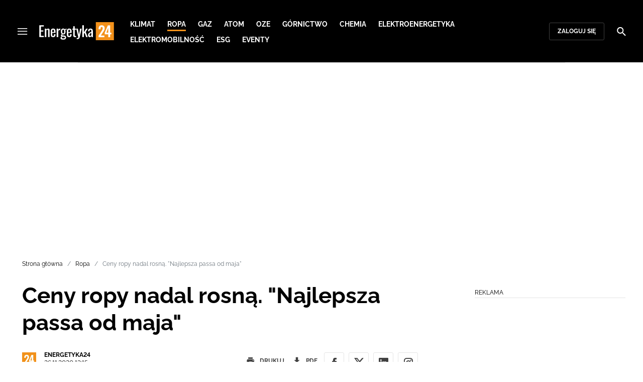

--- FILE ---
content_type: text/html; charset=utf-8
request_url: https://energetyka24.com/ropa/ceny-ropy-nadal-rosna-najlepsza-passa-od-maja
body_size: 15995
content:
<!DOCTYPE html><html lang="pl" data-vue-meta-server-rendered class="--theme-energetyka24" data-vue-meta="%7B%22class%22:%7B%22ssr%22:%22--theme-energetyka24%22%7D%7D"><head><meta charset="UTF-8"><meta http-equiv="X-UA-Compatible" content="IE=edge"><meta name="viewport" content="width=device-width,initial-scale=1,maximum-scale=5"><meta name="twitter:card" content="summary_large_image"><link rel="preconnect" href="https://www.googletagservices.com"><meta data-vue-meta="ssr" name="facebook-domain-verification" content="tvmtaahr50h8mqyi64inz8b1x6rdej"><meta data-vue-meta="ssr" name="title" content="Ceny ropy nadal rosną. &quot;Najlepsza passa od maja&quot;"><meta data-vue-meta="ssr" name="description" content="Ceny ropy w USA rosną już 5. sesję - to najdłuższe pasmo zwyżek od maja. Niespodziewany spadek amerykańskich zapasów ropy i słaby dolar dają inwestorom na rynkach paliw impet do działania - informują maklerzy."><meta data-vue-meta="ssr" name="keywords" content="ropa naftowa,"><meta data-vue-meta="ssr" property="og:title" content="Ceny ropy nadal rosną. &quot;Najlepsza passa od maja&quot;"><meta data-vue-meta="ssr" property="og:description" content="Ceny ropy w USA rosną już 5. sesję - to najdłuższe pasmo zwyżek od maja. Niespodziewany spadek amerykańskich zapasów ropy i słaby dolar dają inwestorom na rynkach paliw impet do działania - informują maklerzy."><meta data-vue-meta="ssr" property="og:image" content="https://cdn.defence24.pl/2020/11/26/1920xpx/qke8qp-ocean12836411920.jpg"><meta data-vue-meta="ssr" property="twitter:title" content="Ceny ropy nadal rosną. &quot;Najlepsza passa od maja&quot;"><meta data-vue-meta="ssr" property="twitter:description" content="Ceny ropy w USA rosną już 5. sesję - to najdłuższe pasmo zwyżek od maja. Niespodziewany spadek amerykańskich zapasów ropy i słaby dolar dają inwestorom na rynkach paliw impet do działania - informują maklerzy."><meta data-vue-meta="ssr" name="twitterImageAlt" content="Ceny ropy nadal rosną. &quot;Najlepsza passa od maja&quot;"><meta data-vue-meta="ssr" property="twitter:image" content="https://cdn.defence24.pl/2020/11/26/1920xpx/qke8qp-ocean12836411920.jpg"><meta data-vue-meta="ssr" property="article:published_time" content="2020-11-26T12:15:09.000Z"><meta data-vue-meta="ssr" property="og:type" content="article"><meta data-vue-meta="ssr" name="robots" content="index, follow, max-image-preview:large"><meta data-vue-meta="ssr" property="og:url" content="https://energetyka24.com/ropa/ceny-ropy-nadal-rosna-najlepsza-passa-od-maja"><meta data-vue-meta="ssr" property="article:author" content="Energetyka24"><meta data-vue-meta="ssr" property="article:section" content="Ropa"><meta data-vue-meta="ssr" property="og:logo" content="https://cdn.defence24.pl/logos/energetyka24-light.svg"><title>Ceny ropy nadal rosną. &quot;Najlepsza passa od maja&quot;</title><link data-vue-meta="ssr" rel="icon" type="image/png" href="https://cdn.defence24.pl/favicons/energetyka24-favicon.png"><link data-vue-meta="ssr" rel="apple-touch-icon" href="https://cdn.defence24.pl/favicons/energetyka24-favicon.png"><link data-vue-meta="ssr" rel="icon" type="image/svg+xml" href="https://cdn.defence24.pl/favicons/energetyka24-favicon.svg"><link data-vue-meta="ssr" rel="preconnect" href="https://api-x.defence24.pl/api"><link data-vue-meta="ssr" rel="preload" href="/fonts/icomoon.b8e48cd2.woff" as="font" type="font/woff" crossOrigin="crossorigin"><link data-vue-meta="ssr" rel="preload" href="/fonts/Raleway-Bold.798e56bf.woff2" as="font" type="font/woff2" crossOrigin="crossorigin"><link data-vue-meta="ssr" rel="preload" href="/fonts/Raleway-Regular.b304ecae.woff2" as="font" type="font/woff2" crossOrigin="crossorigin"><link data-vue-meta="ssr" rel="preload" href="/fonts/Raleway-Italic.eb861377.woff2" as="font" type="font/woff2" crossOrigin="crossorigin"><link data-vue-meta="ssr" rel="canonical" href="https://energetyka24.com/ropa/ceny-ropy-nadal-rosna-najlepsza-passa-od-maja"><style data-vue-meta="ssr" type="text/css">[object Object]</style><style data-vue-meta="ssr" type="text/css">
          :root {
            
--site-1-theme-color: #e30000;
--site-2-theme-color: #f3911a;
--site-3-theme-color: #169f38;
--site-4-theme-color: #8d99e9;
--site-5-theme-color: #e30000;
--site-6-theme-color: #2155a3;
--site-7-theme-color: #e30000;
--site-8-theme-color: #e30000;
--site-9-theme-color: #e30000;
--site-10-theme-color: #e30000;
--site-11-theme-color: #e30000;
          }
        </style><script data-vmid="gtm-container" type="text/javascript">
            window.dataLayer = window.dataLayer || [];
            function gtag(){dataLayer.push(arguments);}
            gtag('consent', 'default', {
                'ad_storage': 'denied',
                'ad_personalization': 'denied',
                'ad_user_data': 'denied'
              });
            window.gtag_enable_tcf_support = true;
            dataLayer.push({
              'event': 'info'
            });
          (function(w,d,s,l,i){w[l]=w[l]||[];w[l].push({'gtm.start':new Date().getTime(),
          event:'gtm.js'});var f=d.getElementsByTagName(s)[0],j=d.createElement(s),dl=l!='dataLayer'
          ?'&l='+l:'';j.async=true;j.src='https://www.googletagmanager.com/gtm.js?id='+i+dl;
          f.parentNode.insertBefore(j,f);})(window,document,'script','dataLayer',
          'GTM-NH45WL2');</script><script data-vmid="gam-script" async type="text/javascript" src="https://securepubads.g.doubleclick.net/tag/js/gpt.js"></script><script data-vmid="gam-container" type="text/javascript">window.googletag = window.googletag || { cmd: [] }</script><script data-vmid="btl-script" async type="text/javascript" src="https://btloader.com/tag?o=5194763873026048&amp;upapi=true"></script><link rel="stylesheet" href="/css/chunk-vendors.2fce460c.css"><link rel="stylesheet" href="/css/app.2dcead0c.css"><link rel="preload" href="/js/commons.d24.4c17141d.js" as="script"><link rel="preload" href="/js/commons.vue-easy-lightbox.4a722918.js" as="script"><link rel="preload" href="/css/chunk-vendors.2fce460c.css" as="style"><link rel="preload" href="/js/chunk-vendors.47377693.js" as="script"><link rel="preload" href="/css/app.2dcead0c.css" as="style"><link rel="preload" href="/js/app.d8bfcae1.js" as="script"><link rel="preload" href="/js/ContentView.c866975b.js" as="script"><link rel="preload" href="/js/chunk-2d0d79d9.25275462.js" as="script"><link rel="prefetch" href="/css/OAuth.e97cdfbe.css"><link rel="prefetch" href="/css/defaultVendors~modal/NoNicknameSet.f8270b05.css"><link rel="prefetch" href="/css/default~ContentView~SimplePreview.792ec396.css"><link rel="prefetch" href="/css/modal/BuySingleAccessModal.dcfca494.css"><link rel="prefetch" href="/css/modal/LogInModal.92a34e46.css"><link rel="prefetch" href="/css/modal/NoNicknameSet.66c88d92.css"><link rel="prefetch" href="/css/modal/WelcomeModal.21c774b3.css"><link rel="prefetch" href="/js/ActivateAccountView.bdb57d63.js"><link rel="prefetch" href="/js/ArticlesView.b0068d51.js"><link rel="prefetch" href="/js/ChangeAvatarView.253bb779.js"><link rel="prefetch" href="/js/ChangeCompanyDataView.f6f25a1d.js"><link rel="prefetch" href="/js/ChangeNicknameView.6a796d91.js"><link rel="prefetch" href="/js/ChangePasswordView.dd31013b.js"><link rel="prefetch" href="/js/ManageCardsView.423d53a3.js"><link rel="prefetch" href="/js/MyAccountView.5c834e3b.js"><link rel="prefetch" href="/js/MyDataView.2db0446f.js"><link rel="prefetch" href="/js/NoAccessView.2d59b68b.js"><link rel="prefetch" href="/js/OAuth.90d74582.js"><link rel="prefetch" href="/js/PasswordResetView.3be412ee.js"><link rel="prefetch" href="/js/SearchView.b76c0260.js"><link rel="prefetch" href="/js/SimplePreview.ebcf8597.js"><link rel="prefetch" href="/js/SubscriptionView.434e1e49.js"><link rel="prefetch" href="/js/defaultVendors~ArticlesView~ContentView~OAuth~PasswordResetView~SimplePreview~SubscriptionView~modal~697060f7.2d27abb6.js"><link rel="prefetch" href="/js/defaultVendors~modal/NoNicknameSet.18ce907b.js"><link rel="prefetch" href="/js/default~ContentView~SimplePreview.228d760e.js"><link rel="prefetch" href="/js/default~modal/BuySingleAccessModal~subscription.8c4c6fa1.js"><link rel="prefetch" href="/js/i18n.7e83eebb.js"><link rel="prefetch" href="/js/i18n0.befb6300.js"><link rel="prefetch" href="/js/i18n1.0563ab95.js"><link rel="prefetch" href="/js/modal/AccountNotFoundModal.e27b0303.js"><link rel="prefetch" href="/js/modal/ActivationLinkSentModal.a33154a5.js"><link rel="prefetch" href="/js/modal/BuySingleAccessModal.69bd42d5.js"><link rel="prefetch" href="/js/modal/BuySubscriptionModal.72a7b62f.js"><link rel="prefetch" href="/js/modal/ForgotPasswordModal.c6302bcb.js"><link rel="prefetch" href="/js/modal/FullNameSetupModal.bd279d22.js"><link rel="prefetch" href="/js/modal/InfoModal.ef6246f4.js"><link rel="prefetch" href="/js/modal/LogInErrorModal.424e41a5.js"><link rel="prefetch" href="/js/modal/LogInModal.2dae0eaa.js"><link rel="prefetch" href="/js/modal/MessageSentModal.1da0e55d.js"><link rel="prefetch" href="/js/modal/NoAccountModal.17a6087e.js"><link rel="prefetch" href="/js/modal/NoNicknameSet.fa7310a7.js"><link rel="prefetch" href="/js/modal/NotActiveAccountModal.003c3852.js"><link rel="prefetch" href="/js/modal/PaymentError.557d4f67.js"><link rel="prefetch" href="/js/modal/SetNickname.df97a8b2.js"><link rel="prefetch" href="/js/modal/SubscriptionConflictModal.a71ae3b7.js"><link rel="prefetch" href="/js/modal/WelcomeModal.1545fe81.js"><link rel="prefetch" href="/js/subscription.b5faf0d9.js"><link rel="prefetch" href="/playlist.css"><link rel="prefetch" href="/precache-manifest.665f8607d736d3f5ff1dbfeec803b9ed.js"><link rel="prefetch" href="/service-worker.js"><link rel="prefetch" href="/ue_sw.js"></head><body ><script type="text/javascript" data-cmp-ab="1" src="https://cdn.consentmanager.net/delivery/js/semiautomatic.min.js" data-cmp-cdid="5abd2c8622c7c" data-cmp-host="a.delivery.consentmanager.net" data-cmp-cdn="cdn.consentmanager.net" data-cmp-codesrc="0"></script><div id="app" data-server-rendered="true"><script type="application/ld+json">{"@context":"https://schema.org","@graph":[{"@type":"Organization","name":"Energetyka24","logo":{"@type":"ImageObject","contentUrl":"https://cdn.defence24.pl/logos/energetyka24-light.svg","caption":"Energetyka24"},"image":{"@type":"ImageObject","contentUrl":"https://energetyka24.com/site-image.jpg","url":"https://energetyka24.com/","caption":"Energetyka24"},"foundingDate":"2015-01-01","telephone":"+48228900295","address":{"@type":"PostalAddress","streetAddress":"ul. Foksal 18","postalCode":"00-372","addressLocality":"Warszawa","addressRegion":"Mazowieckie","addressCountry":"PL"},"url":"https://energetyka24.com/","sameAs":["https://www.facebook.com/energetyka24","https://twitter.com/Energetyka_24","https://www.linkedin.com/company/energetyka24-com/","https://www.youtube.com/channel/UCxI2ZLlefPDb96K3X9qcDmw/featured","https://www.instagram.com/explore/tags/energetyka24/"]},{"@type":"NewsMediaOrganization","name":"Energetyka24","logo":{"@type":"ImageObject","contentUrl":"https://cdn.defence24.pl/logos/energetyka24-light.svg","caption":"Energetyka24"},"image":{"@type":"ImageObject","contentUrl":"https://energetyka24.com/site-image.jpg","url":"https://energetyka24.com/","caption":"Energetyka24"},"foundingDate":"2015-01-01","telephone":"+48228900295","address":{"@type":"PostalAddress","streetAddress":"ul. Foksal 18","postalCode":"00-372","addressLocality":"Warszawa","addressRegion":"Mazowieckie","addressCountry":"PL"},"url":"https://energetyka24.com/","sameAs":["https://www.facebook.com/energetyka24","https://twitter.com/Energetyka_24","https://www.linkedin.com/company/energetyka24-com/","https://www.youtube.com/channel/UCxI2ZLlefPDb96K3X9qcDmw/featured","https://www.instagram.com/explore/tags/energetyka24/"]},{"@type":"WebSite","name":"Energetyka24","url":"https://energetyka24.com/"}]}</script><div class="layout"><div class="navbar"><button aria-label="Menu" class="navbar__hamburger btn-link-dark p-0 btn"><i class="icon-menu --medium"></i></button><div class="container justify-content-center justify-content-lg-between"><div class="d-flex flex-nowrap justify-content-center align-items-center w-100 justify-content-md-start"><a href="/" target="_self" class="navbar__brand router-link-active"><span><img alt="Logotyp serwisu Energetyka24" src="https://cdn.defence24.pl/logos/energetyka24-dark.svg" width="149" height="36"></span></a><nav class="navbar__main-nav-lg d-none d-xl-block"><ul class="list-inline mb-0 ps-6 navbar__main-nav-lg__list-lg"><li class="list-inline-item p-0 navbar__main-nav-lg__list-lg__item"><a href="/klimat" target="_self" class="navbar__main-nav__list__item__link btn-link-dark text-uppercase text-ui-nav-important"><span> Klimat </span></a></li><li class="list-inline-item p-0 navbar__main-nav-lg__list-lg__item"><a href="/ropa" target="_self" class="navbar__main-nav__list__item__link btn-link-dark text-uppercase text-ui-nav-important router-link-active"><span> Ropa </span></a></li><li class="list-inline-item p-0 navbar__main-nav-lg__list-lg__item"><a href="/gaz" target="_self" class="navbar__main-nav__list__item__link btn-link-dark text-uppercase text-ui-nav-important"><span> Gaz </span></a></li><li class="list-inline-item p-0 navbar__main-nav-lg__list-lg__item"><a href="/atom" target="_self" class="navbar__main-nav__list__item__link btn-link-dark text-uppercase text-ui-nav-important"><span> Atom </span></a></li><li class="list-inline-item p-0 navbar__main-nav-lg__list-lg__item"><a href="/oze" target="_self" class="navbar__main-nav__list__item__link btn-link-dark text-uppercase text-ui-nav-important"><span> OZE </span></a></li><li class="list-inline-item p-0 navbar__main-nav-lg__list-lg__item"><a href="/gornictwo" target="_self" class="navbar__main-nav__list__item__link btn-link-dark text-uppercase text-ui-nav-important"><span> Górnictwo </span></a></li><li class="list-inline-item p-0 navbar__main-nav-lg__list-lg__item"><a href="/chemia" target="_self" class="navbar__main-nav__list__item__link btn-link-dark text-uppercase text-ui-nav-important"><span> Chemia </span></a></li><li class="list-inline-item p-0 navbar__main-nav-lg__list-lg__item"><a href="/elektroenergetyka" target="_self" class="navbar__main-nav__list__item__link btn-link-dark text-uppercase text-ui-nav-important"><span> Elektroenergetyka </span></a></li><li class="list-inline-item p-0 navbar__main-nav-lg__list-lg__item"><a href="/elektromobilnosc" target="_self" class="navbar__main-nav__list__item__link btn-link-dark text-uppercase text-ui-nav-important"><span> Elektromobilność </span></a></li><li class="list-inline-item p-0 navbar__main-nav-lg__list-lg__item"><a href="/esg" target="_self" class="navbar__main-nav__list__item__link btn-link-dark text-uppercase text-ui-nav-important"><span> ESG </span></a></li><li class="list-inline-item p-0 navbar__main-nav-lg__list-lg__item"><a href="https://d24.user.com/landing/vfxawc/" target="_blank" class="navbar__main-nav__list__item__link btn-link-dark text-uppercase text-ui-nav-important"><span> Eventy </span></a></li></ul></nav></div><nav class="navbar__user-actions d-none d-md-flex"><!----><button class="navbar__user-actions__btn btn-secondary-dark btn-sm btn"> Zaloguj się </button></nav></div><button class="navbar__my-account-btn btn-secondary-dark btn-sm text-nowrap btn d-none"> Moje konto </button><button aria-label="Szukaj" class="navbar__search btn-link-dark p-0 btn"><i class="icon-search --medium"></i></button></div> <!----><div class="layout__middle"><div class="article"><script type="application/ld+json">{"@context":"https://schema.org","@graph":[{"@type":"BreadcrumbList","itemListElement":[{"@type":"ListItem","position":1,"name":"Portal o energetyce","item":"https://energetyka24.com/"},{"@type":"ListItem","position":2,"name":"Ropa","item":"https://energetyka24.com/ropa"},{"@type":"ListItem","position":3,"name":"Ceny ropy nadal rosną. \"Najlepsza passa od maja\""}]}]}</script><div class="container-fluid px-0"><div class="page-builder page-builder-top"><style>
      .page-builder-top {
        grid-template-columns: repeat(6, minmax(0, 1fr))
      }
    </style> <section class="block" style="grid-column:span 6;grid-row:span 2;"><section class="ad-banner module --size-main-index"><div class="ad-banner__box"><header class="line-header ad-banner__header --light"><div class="line-header__content text-ui-separator text-uppercase m-0 mt-4 mb-3 fw-normal"><span>Reklama</span> <!----></div></header> <!----></div></section> <!----> </section></div></div><div class="container my-6"><nav class="Breadcrumb text-ui-separator mb-3"><ul class="list-unstyled"><li><a href="/" target="_self" class="router-link-active"><span>Strona główna</span></a></li><li><a href="/ropa" target="_self" class="router-link-active"><span>Ropa</span></a></li><li><span class="text-muted"><span>Ceny ropy nadal rosną. &quot;Najlepsza passa od maja&quot;</span></span></li></ul></nav><div class="row"><article class="col-12 article-content col-xl-8"><main class="page-builder page-builder-ee04aa53-99b9-4c26-a028-8566d33de816"><style>
      .page-builder-1678a0c5-bacc-46de-a6b8-d8a380a9b734 {
        grid-template-columns: repeat(6, minmax(0, 1fr))
      }
    </style> <section class="block" style="grid-column:span 6;grid-row:span 3;"><header class="article-header --loaded"><h1 class="article-header__title fs-3 fs-lg-1">Ceny ropy nadal rosną. &quot;Najlepsza passa od maja&quot;</h1> <div class="row justify-content-between"><div class="col-auto"><div><a href="/strona-autora/energetyka24" target="_self" class="text-decoration-none"><span><div class="article-author"><img src="https://cdn.defence24.pl/2021/10/07/100x100px/2021/10/07/originals/ZwwdEit3DNt2bKSQm6JxaOlv1VmevMx6v7FtIzgi.plkl.webp" alt="" srcset="https://cdn.defence24.pl/2021/10/07/100x100px/2021/10/07/originals/ZwwdEit3DNt2bKSQm6JxaOlv1VmevMx6v7FtIzgi.plkl.webp" width="100" height="100" author="Paweł Korzeniewski" caption="" fullscreen="https://cdn.defence24.pl/2021/10/07/1920xpx/2021/10/07/originals/ZwwdEit3DNt2bKSQm6JxaOlv1VmevMx6v7FtIzgi.rkgw.webp" class="img article-author__avatar img-avatar me-4"> <p class="article-author__texts"><span class="article-author__name text-ui-small text-uppercase">
          Energetyka24 
        </span> <time datetime="2020-11-26T12:15:09.000Z" class="article-author__publication-time fs-small">
            26.11.2020 13:15
          </time></p></div></span></a></div></div> <div class="col-auto d-flex justify-content-between align-items-center"><ul class="article-actions list-inline mb-0 me-lg-3"><li class="article-actions__item list-inline-item d-none d-lg-inline-block"><div hideForMobile="true" class="screen --open"><button class="article-action btn-link p-0 btn"><i class="article-action__icon me-1 icon-print --small"></i> <span class="text-ui-separator-link">
          Drukuj
        </span></button> <!----></div></li><li class="article-actions__item list-inline-item"><div class="screen --open"><button class="article-action btn-link p-0 btn"><i class="article-action__icon me-1 icon-download --small"></i> <span class="text-ui-separator-link">
          PDF
        </span></button> <!----></div></li></ul> <ul class="article-socials list-inline mb-0 d-none d-lg-block"><li class="article-socials__item list-inline-item p-0"><button title="Facebook" class="article-social btn-secondary btn-small btn-square btn"><i class="icon-facebook --medium"></i></button></li><li class="article-socials__item list-inline-item p-0"><button title="Twitter" class="article-social btn-secondary btn-small btn-square btn"><i class="icon-x --medium"></i></button></li><li class="article-socials__item list-inline-item p-0"><button title="LinkedIn" class="article-social btn-secondary btn-small btn-square btn"><i class="icon-linkedin --medium"></i></button></li><li class="article-socials__item list-inline-item p-0"><button title="Instagram" class="article-social btn-secondary btn-small btn-square btn"><i class="icon-instagram --medium"></i></button></li></ul></div></div> <div class="article-header__wrap"><div class="article-header__image"><figure class="image-with-caption"><div><div class="image-with-caption__image-wrapper"><img src="https://cdn.defence24.pl/2020/11/26/800x450px/Of93SsHCExIXYEBZPyvlsEhmzJ9wqlgUPYNtVybu.zmqd.webp" alt="Fot. Pixabay" srcset="https://cdn.defence24.pl/2020/11/26/800x450px/Of93SsHCExIXYEBZPyvlsEhmzJ9wqlgUPYNtVybu.zmqd.webp, https://cdn.defence24.pl/2020/11/26/1440x810px/Of93SsHCExIXYEBZPyvlsEhmzJ9wqlgUPYNtVybu.xvj1.webp 2x" width="800" height="450" author="" fetchpriority="high" class="img image-with-caption__image"> <section class="empty-div article-header__ad"></section></div> <!----></div> <figcaption class="image-with-caption__caption">
        Fot. Pixabay
       <!----></figcaption></figure> <!----></div></div> <ul class="article-share list-inline d-lg-none bg-black mb-0"><li class="article-share-item list-inline-item m-0"><button class="share-button btn-link-dark px-0 btn"><i class="share-button__icon icon-facebook --small"></i> <span class="text-ui-x-small text-uppercase mb-0">
        Facebook
      </span></button></li><li class="article-share-item list-inline-item m-0"><button class="share-button btn-link-dark px-0 btn"><i class="share-button__icon icon-x --small"></i> <span class="text-ui-x-small text-uppercase mb-0">
        Twitter
      </span></button></li><li class="article-share-item list-inline-item m-0"><button class="share-button btn-link-dark px-0 btn"><i class="share-button__icon icon-linkedin --small"></i> <span class="text-ui-x-small text-uppercase mb-0">
        LinkedIn
      </span></button></li><li class="article-share-item list-inline-item m-0"><button class="share-button btn-link-dark px-0 btn"><i class="share-button__icon icon-link --small"></i> <span class="text-ui-x-small text-uppercase mb-0">
        Kopiuj link
      </span></button></li><li class="article-share-item list-inline-item m-0"><button class="share-button btn-link-dark px-0 btn"><i class="share-button__icon icon-email --small"></i> <span class="text-ui-x-small text-uppercase mb-0">
        Wyślij email
      </span></button></li></ul> <div class="article-header__lead"><p><strong>Ceny ropy w USA rosną już 5. sesję - to najdłuższe pasmo zwyżek od maja. Niespodziewany spadek amerykańskich zapasów ropy i słaby dolar dają inwestorom na rynkach paliw impet do działania - informują maklerzy.</strong></p></div> <script type="application/ld+json">{"@context":"https://schema.org","@graph":[{"@type":"NewsArticle","mainEntityOfPage":{"@type":"WebPage","@id":"https://energetyka24.com/ropa/ceny-ropy-nadal-rosna-najlepsza-passa-od-maja"},"headline":"Ceny ropy nadal rosną. \"Najlepsza passa od maja\"","articleSection":"Ropa","description":"Ceny ropy w USA rosną już 5. sesję - to najdłuższe pasmo zwyżek od maja. Niespodziewany spadek amerykańskich zapasów ropy i słaby dolar dają inwestorom na rynkach paliw impet do działania - informują maklerzy.","image":"https://cdn.defence24.pl//2020/11/26/originals/Of93SsHCExIXYEBZPyvlsEhmzJ9wqlgUPYNtVybu.webp","datePublished":"2020-11-26T13:15:09+01:00","dateModified":"2020-11-26T13:15:09+01:00","author":[{"@type":"Person","name":"Energetyka24 ","url":"https://energetyka24.com/strona-autora/energetyka24"}],"inLanguage":"PL","isAccessibleForFree":true,"url":"https://energetyka24.com/ropa/ceny-ropy-nadal-rosna-najlepsza-passa-od-maja","publisher":{"@id":"https://energetyka24.com","@type":"NewsMediaOrganization","name":"Energetyka24","logo":"https://cdn.defence24.pl/logos/energetyka24-light.svg"}}]}</script></header> <!----> </section><section class="block" style="grid-column:span 6;grid-row:span 1;"><section class="html-module --light" style="background-color:inherit;"><p>Baryłka ropy West Texas Intermediate w dostawach na I na giełdzie paliw NYMEX w Nowym Jorku jest wyceniana po 45,82 USD, po wzroście ceny o 0,22 proc.</p>
<p>Ropa Brent w dostawach na I na giełdzie paliw ICE Futures Europe w Londynie jest wyceniana po 48,75 USD za baryłkę, wyżej o 0,29 proc.</p>
<p>Na giełdzie paliw w Szanghaju ropa drożeje o 1,2 proc. do 293,3 juanów za baryłkę, po zwyżce notowań w środę o 3 proc. </p>
<p>Zapasy ropy naftowej w USA w ubiegłym tygodniu spadły o 754 tys. baryłek do 488,7 mln baryłek - poinformował w środę amerykański Departament Energii (DoE). </p>
<p>Tymczasem analitycy spodziewali się wzrostu zapasów ropy o 225 tys. baryłek.</p>
<p>Zapasy benzyny wzrosły w tym czasie o 2,2 mln baryłek do 230,1 mln baryłek.</p>
<p>Rezerwy paliw destylowanych, w tym oleju opałowego, spadły za to o 1,4 mln baryłek do 142,6 mln baryłek - podał DoE. </p>
<p>Ropa WTI w Nowym Jorku od początku listopada zdrożała już 28 proc. w reakcji na informacje o szczepionkach na Covid-19.</p>
<p>Tak gwałtowny wzrost cen surowca przyprawia o ból głowy producentów ropy z OPEC+, którzy spotkają się w przyszłym tygodniu, aby ocenić sytuację na rynkach paliw. </p>
<p>Do tej pory inwestorzy oczekiwali, że OPEC i jego sojusznicy opóźnią zaplanowany na styczeń wzrost produkcji ropy. W obecnej sytuacji - gdy ceny ropy na globalnych rynkach mocno rosną nie jest już takie pewne, jaką decyzję podejmie kartel i pozostali producenci ropy.</p>
<p>"Po danych o zapasach ropy w USA do poniedziałkowego posiedzenia OPEC+ wzrosty cen na rynkach paliw mogą być bardziej ostrożne" - uważa Jeffrey Halley, starszy analityk rynku w Oanda Asia Pacific. </p>
<p>"Irak i Zjednoczone Emiraty Arabskie robią hałas (aby kartel podwyższył produkcję), ale jest mało prawdopodobne, aby OPEC+ zaskoczył rynki decyzją o wzroście dostaw ropy od stycznia" - dodaje.</p>
<p>Na zakończenie poprzedniej sesji ropa WTI na NYMEX w N.Jorku zdrożała o 1,8 proc. - do 45,71 USD/b - najwyżej od 5 marca. </p>
<p>Brent na ICE zyskała na zakończenie poprzedniej sesji 1,6 proc.(PAP Biznes)</p></section> <!----> </section></main><div class="article-source fs-medium my-7"><span class="article-source__label">Źródło:</span><a href="https://www.pap.pl/" target="_blank" class="text-decoration-none"><span><img alt="PAP" src="[data-uri]" width="42" height="26" class="img article-source__image"></span></a><!----></div><!----><ul data-ssr-key="0" class="tags-list list-inline mt-6"><li class="list-inline-item"><a href="/strona-tagow/ropa-naftowa" target="_self"><span><span class="badge border rounded pt-2 --white">ROPA NAFTOWA</span></span></a></li><li class="list-inline-item d-block d-sm-none"><button class="btn-sm text-lowercase text-gray-60 px-0 btn">Pokaż wszystkie</button></li></ul><div class="page-builder page-builder-above-comments"><style>
      .page-builder-above-comments {
        grid-template-columns: repeat(6, minmax(0, 1fr))
      }
    </style> <section class="block" style="grid-column:span 6;grid-row:span 2;"><section class="ad-banner module --size-in-text"><div class="ad-banner__box"><header class="line-header ad-banner__header --light"><div class="line-header__content text-ui-separator text-uppercase m-0 mt-4 mb-3 fw-normal"><span>Reklama</span> <!----></div></header> <!----></div></section> <!----> </section></div><div data-ssr-key="1" class="pt-4"><h3>Komentarze</h3><div class="comment-form"><!----><form class="comment-form__form d-flex flex-column"><!----><div class="form-input form-text mb-4 --medium"><textarea id="uid-284367800-" placeholder=" " aria-label="Treść komentarza" disabled="disabled" name="body" rows="5" class="form-input__control form-control"></textarea> <label for="uid-284367800-" class="form-input__label form-label">
        Treść komentarza<!----></label> </div><button type="button" class="btn-primary btn-sm align-self-end btn"> Zaloguj się </button></form></div><ol class="comments-list list-unstyled max500"></ol><div class="d-grid w-100"><button class="btn-secondary btn-sm btn-block btn" style="display:none;"> zobacz więcej komentarzy </button></div><div class="d-grid w-100"><!----></div></div><div class="page-builder page-builder-below-comments"><style>
      .page-builder-below-comments {
        grid-template-columns: repeat(6, minmax(0, 1fr))
      }
    </style> <section class="block" style="grid-column:span 6;grid-row:span 2;"><section class="ad-banner module --size-in-text"><div class="ad-banner__box"><header class="line-header ad-banner__header --light"><div class="line-header__content text-ui-separator text-uppercase m-0 mt-4 mb-3 fw-normal"><span>Reklama</span> <!----></div></header> <!----></div></section> <!----> </section></div><div id="taboola-below-comments"></div></article><div class="col-12 col-xl-3 offset-xl-1 g-0"><aside class="page-builder page-builder-right"><style>
      .page-builder-right {
        grid-template-columns: repeat(2, minmax(0, 1fr))
      }
    </style> <section class="block" style="grid-column:span 2;grid-row:span 2;"><section class="ad-banner module --size-main-content ad-banner__sticky"><div class="ad-banner__box"><header class="line-header ad-banner__header --light"><div class="line-header__content text-ui-separator text-uppercase m-0 mt-4 mb-3 fw-normal"><span>Reklama</span> <!----></div></header> <!----></div></section> <!----> </section><section class="block" style="grid-column:span 2;grid-row:span 2;"><section class="tile-module module --size-2-2 --version-s --light" style="background-color:inherit;"><header class="line-header tile-module__header --light"><h2 class="line-header__content text-ui-separator text-uppercase m-0 mt-4 mb-3 fw-normal --with-pointer"><!----> <span>
        Analizy
       <!----></span></h2> </header> <ul class="tile-module__grid list-unstyled"><li class="tile-module__grid__item"><div class="tile position-relative --size-s --title-below"><figure class="tile__thumbnail"><img data-srcset="https://cdn.defence24.pl/2026/01/19/380x300px/PxeRvPCDEAkv3mcHda78x0dj3EtftISXmWtv2NEq.tfbk.webp, https://cdn.defence24.pl/2026/01/19/580x460px/PxeRvPCDEAkv3mcHda78x0dj3EtftISXmWtv2NEq.kmac.webp 2x" alt="" src="[data-uri]" width="380" height="300" author="@WhiteHouse/X.com" caption="" fullscreen="https://cdn.defence24.pl/2026/01/19/1920xpx/PxeRvPCDEAkv3mcHda78x0dj3EtftISXmWtv2NEq.c7ys.webp" class="img tile__thumbnail__image"> <!----> <!----> <figcaption class="tile__thumbnail__content-wrapper --no-gradient"><!----> <!----> <!----> <!----> <div class="d-flex"><!----> <!----></div></figcaption></figure> <a href="/gaz/wiadomosci/jak-usa-uzalezniaja-europe-od-swojego-lng" target="_self" class="tile__title stretched-link"><span>
      Jak USA uzależniają Europę od swojego LNG?
    </span></a> <!----></div></li></ul></section> <!----> </section><section class="block" style="grid-column:span 2;grid-row:span 2;"><section class="ad-banner module --size-main-content ad-banner__sticky"><div class="ad-banner__box"><header class="line-header ad-banner__header --light"><div class="line-header__content text-ui-separator text-uppercase m-0 mt-4 mb-3 fw-normal"><span>Reklama</span> <!----></div></header> <!----></div></section> <!----> </section><section class="block" style="grid-column:span 2;grid-row:span 2;"><section class="tile-module module --size-2-2 --version-s --light" style="background-color:inherit;"><header class="line-header tile-module__header --light"><h2 class="line-header__content text-ui-separator text-uppercase m-0 mt-4 mb-3 fw-normal --with-pointer"><!----> <span>
        Wywiady
       <!----></span></h2> </header> <ul class="tile-module__grid list-unstyled"><li class="tile-module__grid__item"><div class="tile position-relative --size-s --title-below --small-title"><figure class="tile__thumbnail"><img data-srcset="https://cdn.defence24.pl/2024/04/18/380x300px/o12MLXT7qzerJisIXMtv5joOyvds5K88KIpB9BCh.zih6.webp, https://cdn.defence24.pl/2024/04/18/580x460px/o12MLXT7qzerJisIXMtv5joOyvds5K88KIpB9BCh.huha.webp 2x" alt="kombajn do górnictwa ścianowego w kopalni węgla" src="[data-uri]" width="380" height="300" author="Envato elements / @wirestock" caption="" fullscreen="https://cdn.defence24.pl/2024/04/18/1920xpx/o12MLXT7qzerJisIXMtv5joOyvds5K88KIpB9BCh.bwq8.webp" class="img tile__thumbnail__image"> <!----> <!----> <figcaption class="tile__thumbnail__content-wrapper --no-gradient"><span class="tile__play-btn p-0 shadow-none --disabled" style="z-index:4;"><span role="presentation" class="play-icon"></span></span> <!----> <!----> <!----> <div class="d-flex"><!----> <!----></div></figcaption></figure> <a href="/gornictwo/wywiady/tak-niszczono-jsw-premier-steinhoff-o-krytycznej-sytuacji-w-gornictwie" target="_self" class="tile__title stretched-link"><span>
      Tak niszczono JSW. Premier Steinhoff o krytycznej sytuacji w górnictwie
    </span></a> <!----></div></li></ul></section> <!----> </section><section class="block" style="grid-column:span 2;grid-row:span 2;"><section class="ad-banner module --size-main-content ad-banner__sticky"><div class="ad-banner__box"><header class="line-header ad-banner__header --light"><div class="line-header__content text-ui-separator text-uppercase m-0 mt-4 mb-3 fw-normal"><span>Reklama</span> <!----></div></header> <!----></div></section> <!----> </section><section class="block" style="grid-column:span 2;grid-row:span 2;"><section class="ad-banner module --size-main-content ad-banner__sticky"><div class="ad-banner__box"><header class="line-header ad-banner__header --light"><div class="line-header__content text-ui-separator text-uppercase m-0 mt-4 mb-3 fw-normal"><span>Reklama</span> <!----></div></header> <!----></div></section> <!----> </section></aside></div></div></div><div class="container my-6"><div class="row"><div class="col"><div class="page-builder page-builder-bottom"><style>
      .page-builder-bottom {
        grid-template-columns: repeat(6, minmax(0, 1fr))
      }
    </style> <section class="block" style="grid-column:span undefined;grid-row:span 2;"><section class="ad-banner module --size-sticky-fixed ad-banner__sticky_fixed invisible"><div class="ad-banner__box"><header class="line-header ad-banner__header --dark"><div class="line-header__content text-ui-separator text-uppercase m-0 mt-4 mb-3 fw-normal"><span>Reklama</span> <!----></div></header> <!----></div></section> <!----> </section></div></div></div></div></div><div class="layout__middle__overlay"></div></div><footer><div class="footer-top"><div class="container"><ul class="list-unstyled mb-0 d-flex flex-wrap justify-content-center align-items-sm-star pt-3 pb-2"></ul></div></div><div class="footer-bottom"><div class="container"><div class="d-flex flex-column align-items-center"><img alt="Logotyp serwisu Energetyka24" src="https://cdn.defence24.pl/logos/energetyka24-dark.svg" width="149" height="36" class="footer-bottom__logotype"><!----><ul class="footer-bottom__small-links list-unstyled d-flex mb-0 mt-5"><li class="d-inline-flex"><a href="/o-nas" target="_self" class="text-decoration-none mx-3"><span> O nas </span></a></li><li class="d-inline-flex"><a href="/kontakt" target="_self" class="text-decoration-none mx-3"><span> Kontakt </span></a></li><li class="d-inline-flex"><a href="/regulaminy" target="_self" class="text-decoration-none mx-3"><span> Regulamin </span></a></li><li class="d-inline-flex"><a href="https://energetyka24.com/_rss" target="_blank" class="text-decoration-none mx-3"><span> RSS </span></a></li><!----></ul></div></div></div><div class="appver text-ui-small bg-black">1.8.12</div></footer></div><div class="sidebar d-flex flex-column flex-nowrap "><nav class="sidebar__main-nav flex-grow-1 d-flex flex-column py-5"><ul class="sidebar__main-nav__links-list list-unstyled d-flex flex-column"><li class="sidebar__main-nav__links-list__item"><div class="sidebar__main-nav__links-list__item__wrap"><a href="/atom" target="_self" class="btn-link-dark text-ui-medium text-decoration-none"><span> Atom </span></a><!----></div><!----></li><li class="sidebar__main-nav__links-list__item"><div class="sidebar__main-nav__links-list__item__wrap"><a href="/ropa" target="_self" class="btn-link-dark text-ui-medium text-decoration-none router-link-active"><span> Ropa </span></a><!----></div><!----></li><li class="sidebar__main-nav__links-list__item"><div class="sidebar__main-nav__links-list__item__wrap"><a href="/gaz" target="_self" class="btn-link-dark text-ui-medium text-decoration-none"><span> Gaz </span></a><!----></div><!----></li><li class="sidebar__main-nav__links-list__item"><div class="sidebar__main-nav__links-list__item__wrap"><a href="/oze" target="_self" class="btn-link-dark text-ui-medium text-decoration-none"><span> OZE </span></a><!----></div><!----></li><li class="sidebar__main-nav__links-list__item"><div class="sidebar__main-nav__links-list__item__wrap"><a href="/klimat" target="_self" class="btn-link-dark text-ui-medium text-decoration-none"><span> Klimat </span></a><!----></div><!----></li><li class="sidebar__main-nav__links-list__item"><div class="sidebar__main-nav__links-list__item__wrap"><a href="/gornictwo" target="_self" class="btn-link-dark text-ui-medium text-decoration-none"><span> Górnictwo </span></a><!----></div><!----></li><li class="sidebar__main-nav__links-list__item"><div class="sidebar__main-nav__links-list__item__wrap"><a href="/chemia" target="_self" class="btn-link-dark text-ui-medium text-decoration-none"><span> Chemia </span></a><!----></div><!----></li><li class="sidebar__main-nav__links-list__item"><div class="sidebar__main-nav__links-list__item__wrap"><a href="/elektroenergetyka" target="_self" class="btn-link-dark text-ui-medium text-decoration-none"><span> Elektroenergetyka </span></a><!----></div><!----></li><li class="sidebar__main-nav__links-list__item"><div class="sidebar__main-nav__links-list__item__wrap"><a href="/elektromobilnosc" target="_self" class="btn-link-dark text-ui-medium text-decoration-none"><span> Elektromobilność </span></a><!----></div><!----></li><li class="sidebar__main-nav__links-list__item"><div class="sidebar__main-nav__links-list__item__wrap"><a href="/esg" target="_self" class="btn-link-dark text-ui-medium text-decoration-none"><span> ESG </span></a><!----></div><!----></li><li class="sidebar__main-nav__links-list__item"><div class="sidebar__main-nav__links-list__item__wrap"><a href="https://d24.user.com/landing/vfxawc/" target="_self" class="btn-link-dark text-ui-medium text-decoration-none"><span> Eventy </span></a><!----></div><!----></li><li class="sidebar__main-nav__links-list__item"><div class="sidebar__main-nav__links-list__item__wrap"><a href="https://energetyka24.com/kontakt" target="_self" class="btn-link-dark text-ui-medium text-decoration-none"><span> Reklama </span></a><!----></div><!----></li></ul><div class="d-block mx-5 mb-3 sidebar__main-nav__other-services"><span> Pozostałe serwisy </span></div><ul class="list-unstyled d-flex flex-column"><li class="sidebar__main-nav__links-list__item"><div class="sidebar__main-nav__links-list__item__wrap"><a rel="sponsored" href="https://kartamundurowa.pl?utm_source=energetyka24.com&amp;utm_medium=menu-hamburger&amp;utm_campaign=brand" target="_self" class="btn-link-dark text-ui-medium text-decoration-none"><span> Karta Mundurowa </span></a></div></li><li class="sidebar__main-nav__links-list__item"><div class="sidebar__main-nav__links-list__item__wrap"><a href="https://defence24.pl" target="_self" class="btn-link-dark text-ui-medium text-decoration-none"><span> defence24.pl </span></a></div></li><li class="sidebar__main-nav__links-list__item"><div class="sidebar__main-nav__links-list__item__wrap"><a href="https://cyberdefence24.pl" target="_self" class="btn-link-dark text-ui-medium text-decoration-none"><span> CyberDefence24.pl </span></a></div></li><li class="sidebar__main-nav__links-list__item"><div class="sidebar__main-nav__links-list__item__wrap"><a href="https://space24.pl" target="_self" class="btn-link-dark text-ui-medium text-decoration-none"><span> Space24.pl </span></a></div></li><li class="sidebar__main-nav__links-list__item"><div class="sidebar__main-nav__links-list__item__wrap"><a href="https://infosecurity24.pl/" target="_self" class="btn-link-dark text-ui-medium text-decoration-none"><span> Infosecurity24.pl </span></a></div></li><li class="sidebar__main-nav__links-list__item"><div class="sidebar__main-nav__links-list__item__wrap"><a rel="sponsored" href="https://academy24.pl/?utm_source=site-e24&amp;utm_medium=menu" target="_self" class="btn-link-dark text-ui-medium text-decoration-none"><span> Academy24.pl </span></a></div></li></ul></nav><div class="d-lg-none d-md-none d-flex justify-content-center pt-5 login__button"><!----><button class="btn-secondary-dark btn"> Zaloguj się </button></div><ul class="sidebar__social-links list-unstyled mb-0 d-flex justify-content-around align-items-end"><li class="sidebar__social-links__item"><a href="https://www.facebook.com/energetyka24" target="_blank" class="btn-link-dark text-decoration-none d-flex flex-column align-items-center"><span><i class="icon-facebook --small"></i><span class="text-ui-x-small">Facebook</span></span></a></li><li class="sidebar__social-links__item"><a href="https://twitter.com/Energetyka_24" target="_self" class="btn-link-dark text-decoration-none d-flex flex-column align-items-center"><span><i class="icon-x --small"></i><span class="text-ui-x-small">Twitter</span></span></a></li><li class="sidebar__social-links__item"><a href="https://www.linkedin.com/company/energetyka24-com/" target="_self" class="btn-link-dark text-decoration-none d-flex flex-column align-items-center"><span><i class="icon-linkedin --small"></i><span class="text-ui-x-small">LinkedIn</span></span></a></li><li class="sidebar__social-links__item"><a href="https://www.youtube.com/channel/UCxI2ZLlefPDb96K3X9qcDmw/featured" target="_self" class="btn-link-dark text-decoration-none d-flex flex-column align-items-center"><span><i class="icon-youtube --small"></i><span class="text-ui-x-small">YouTube</span></span></a></li><li class="sidebar__social-links__item"><a href="https://www.instagram.com/explore/tags/energetyka24/" target="_self" class="btn-link-dark text-decoration-none d-flex flex-column align-items-center"><span><i class="icon-instagram --small"></i><span class="text-ui-x-small">Instagram</span></span></a></li></ul></div><!----><!----></div><script data-vue-ssr-data>window.__DATA__={"components":[{"result":{"canonical":"","pagination":{},"content":{"author":{"type":"author","value":127},"parent":{"id":21,"name":"Ropa","slug":"ropa","parent":{"id":19,"name":"Portal o energetyce","slug":"\u002F","parent":null}},"properties":{"author":{"source":"PAP"},"audioNative":{"enabled":false,"publicUserId":"2edf21280fe3459cc712717036ada8b336e0f346d4620c6205864f407b74a111","projectId":null},"cover":{"image":{"type":"file","value":130493},"extraDistinction":false,"alt":"Fot. Pixabay","caption":"Fot. Pixabay","override":true},"labels":[{"type":"label","value":12}],"meta":{"title":"Ceny ropy nadal rosną. \"Najlepsza passa od maja\"","description":"Ceny ropy w USA rosną już 5. sesję - to najdłuższe pasmo zwyżek od maja. Niespodziewany spadek amerykańskich zapasów ropy i słaby dolar dają inwestorom na rynkach paliw impet do działania - informują maklerzy.","keywords":"ropa naftowa,","ogTitle":"Ceny ropy nadal rosną. \"Najlepsza passa od maja\"","ogDescription":"Ceny ropy w USA rosną już 5. sesję - to najdłuższe pasmo zwyżek od maja. Niespodziewany spadek amerykańskich zapasów ropy i słaby dolar dają inwestorom na rynkach paliw impet do działania - informują maklerzy.","ogImage":{"id":130493,"url":"https:\u002F\u002Fcdn.defence24.pl\u002F2020\u002F11\u002F26\u002F1920xpx\u002Fqke8qp-ocean12836411920.jpg","caption":"Ceny ropy w USA rosną już 5. sesję - to najdłuższe pasmo zwyżek od maja. Niespodziewany spadek amerykańskich zapasów ropy i słaby dolar dają inwestorom na rynkach paliw impet do działania - informują maklerzy."},"twitterTitle":"Ceny ropy nadal rosną. \"Najlepsza passa od maja\"","twitterDescription":"Ceny ropy w USA rosną już 5. sesję - to najdłuższe pasmo zwyżek od maja. Niespodziewany spadek amerykańskich zapasów ropy i słaby dolar dają inwestorom na rynkach paliw impet do działania - informują maklerzy.","twitterImageAlt":"Ceny ropy nadal rosną. \"Najlepsza passa od maja\"","twitterImage":{"id":130493,"url":"https:\u002F\u002Fcdn.defence24.pl\u002F2020\u002F11\u002F26\u002F1920xpx\u002Fqke8qp-ocean12836411920.jpg","caption":"Ceny ropy w USA rosną już 5. sesję - to najdłuższe pasmo zwyżek od maja. Niespodziewany spadek amerykańskich zapasów ropy i słaby dolar dają inwestorom na rynkach paliw impet do działania - informują maklerzy."}},"lead":"**Ceny ropy w USA rosną już 5. sesję - to najdłuższe pasmo zwyżek od maja. Niespodziewany spadek amerykańskich zapasów ropy i słaby dolar dają inwestorom na rynkach paliw impet do działania - informują maklerzy.**","premium":[],"tags":[{"type":"tag","value":5484}],"layoutOptions":[]},"contentId":68352,"contentProperties":{"ads":true,"paywall":false,"comments":true,"hideAuthor":false,"adsAdX":true,"adsAdXAdSense":true},"publicationDate":"2020-11-26 13:15:09","site":2,"slots":{"left":[],"right":[{"driver":"ad_banner","title":"","content":{"autoFetchSiteTags":true,"doNotShrink":true,"forceShrink":false,"size":"main_content","sizes":[[300,250],[300,300],[300,600]],"type":"sticky","name":"energetyka24_com \u003E article_page_sidebar_1","adUnit":"article_page_sidebar_1","adUnitId":23206428648,"adUnitFullPath":"energetyka24_com\u002Farticle_page_sidebar_1","targeting":{"RodzajStrony":["strona artykułowa"],"STRONA":"Energetyka24"},"id":23206428648,"networkCode":"124160847","adUnitDivId":"article_page_sidebar_1"},"size":{"colSpan":2,"isResizable":true,"maxColSpan":6,"maxRowSpan":6,"minColSpan":2,"minRowSpan":2,"rowSpan":2},"version":"WTG","isMobileVisible":false,"isDesktopVisible":true,"isLazyLoaded":true},{"driver":"tile","title":"","content":{"allowDuplicates":false,"backgroundColor":"none","header":{"text":"Analizy","site":"","isH1":false,"bold":false,"isLink":false},"headerLink":null,"isPremium":false,"list":{"type":"list_deduplicated","value":42814},"listType":"default","overrides":[],"titleVersion":"clickBait","showAuthorAvatar":false,"showAuthorName":false,"showHeader":true,"showPublicationDate":false,"showTitle":true,"showArticleTags":false,"showCategory":true,"startFromBeginning":false,"titleOnImage":false},"size":{"colSpan":2,"rowSpan":2,"isResizable":true,"minColSpan":2,"minRowSpan":2,"maxColSpan":6},"version":"S","isMobileVisible":true,"isDesktopVisible":true,"isLazyLoaded":true},{"driver":"ad_banner","title":"","content":{"autoFetchSiteTags":true,"doNotShrink":true,"forceShrink":false,"size":"main_content","sizes":[[300,250],[300,300],[300,600]],"type":"sticky","name":"energetyka24_com \u003E article_page_sidebar_2","adUnit":"article_page_sidebar_2","adUnitId":23206525684,"adUnitFullPath":"energetyka24_com\u002Farticle_page_sidebar_2","targeting":{"RodzajStrony":["strona artykułowa"],"STRONA":"Energetyka24"},"id":23206525684,"networkCode":"124160847","adUnitDivId":"article_page_sidebar_2"},"size":{"colSpan":2,"isResizable":true,"maxColSpan":6,"maxRowSpan":6,"minColSpan":2,"minRowSpan":2,"rowSpan":2},"version":"WTG","isMobileVisible":false,"isDesktopVisible":true,"isLazyLoaded":true},{"driver":"tile","title":"","content":{"allowDuplicates":false,"backgroundColor":"none","header":{"text":"Wywiady","site":"","bold":false,"isLink":false},"headerLink":null,"list":{"type":"list_deduplicated","value":42809},"listType":"default","overrides":[],"titleVersion":"","showAuthorAvatar":false,"showAuthorName":false,"showHeader":true,"showPublicationDate":false,"showTitle":true,"showArticleTags":false,"showCategory":true,"startFromBeginning":false,"titleOnImage":false},"size":{"colSpan":2,"rowSpan":2,"isResizable":true,"minColSpan":2,"minRowSpan":2,"maxColSpan":6},"version":"S","isMobileVisible":true,"isDesktopVisible":true,"isLazyLoaded":true},{"driver":"ad_banner","title":"","content":{"autoFetchSiteTags":true,"doNotShrink":true,"forceShrink":false,"size":"main_content","sizes":[[300,250],[300,300],[300,600]],"type":"sticky","name":"energetyka24_com \u003E article_page_sidebar_3","adUnit":"article_page_sidebar_3","adUnitId":23206428861,"adUnitFullPath":"energetyka24_com\u002Farticle_page_sidebar_3","targeting":{"RodzajStrony":["strona artykułowa"],"STRONA":"Energetyka24"},"id":23206428861,"networkCode":"124160847","adUnitDivId":"article_page_sidebar_3"},"size":{"colSpan":2,"isResizable":true,"maxColSpan":6,"maxRowSpan":6,"minColSpan":2,"minRowSpan":2,"rowSpan":2},"version":"WTG","isMobileVisible":false,"isDesktopVisible":true,"isLazyLoaded":true},{"driver":"ad_banner","title":"","content":{"autoFetchSiteTags":true,"doNotShrink":true,"forceShrink":false,"size":"main_content","sizes":[[300,250],[300,300],[300,600]],"type":"sticky","name":"energetyka24_com \u003E article_page_sidebar_4","adUnit":"article_page_sidebar_4","adUnitId":23207462519,"adUnitFullPath":"energetyka24_com\u002Farticle_page_sidebar_4","targeting":{"RodzajStrony":["strona artykułowa"],"STRONA":"Energetyka24"},"id":23207462519,"networkCode":"124160847","adUnitDivId":"article_page_sidebar_4"},"size":{"colSpan":2,"isResizable":true,"maxColSpan":6,"maxRowSpan":6,"minColSpan":2,"minRowSpan":2,"rowSpan":2},"version":"WTG","isMobileVisible":false,"isDesktopVisible":true,"isLazyLoaded":true}],"top":[{"driver":"ad_banner","title":"","content":{"autoFetchSiteTags":true,"doNotShrink":true,"size":"main_index","type":"default","name":"energetyka24_com \u003E article_page_slot_TOP","mobileSize":"medium","adUnit":"article_page_slot_TOP","adUnitId":23206432467,"adUnitFullPath":"energetyka24_com\u002Farticle_page_slot_TOP","targeting":{"RodzajStrony":["strona artykułowa"],"STRONA":"Energetyka24"},"id":23206432467,"networkCode":"124160847","adUnitDivId":"article_page_slot_top","sizes":[[1,1],[300,250],[970,250]],"forceShrink":false},"size":{"colSpan":6,"isResizable":true,"maxColSpan":6,"maxRowSpan":6,"minColSpan":2,"minRowSpan":2,"rowSpan":2},"version":"WTG","isMobileVisible":true,"isDesktopVisible":true,"isLazyLoaded":true}],"bottom":[{"driver":"ad_banner","content":{"forceShrink":true,"doNotShrink":false,"adUnit":"article_page_sticky_bar_Bottom","adUnitId":23206532101,"adUnitDivId":"article_page_sticky_bar_bottom","adUnitFullPath":"energetyka24_com\u002Farticle_page_sticky_bar_Bottom","sizes":[[1,1],[300,50],[320,50],[320,100],[360,50],[360,100],[728,90],[970,50],[970,100]],"size":"sticky_fixed","type":"sticky_fixed","networkCode":"124160847","targeting":{"STRONA":"Energetyka24"}},"size":{"olSpan":6,"isResizable":true,"maxColSpan":6,"maxRowSpan":6,"minColSpan":2,"minRowSpan":2,"rowSpan":2},"isMobileVisible":true,"isDesktopVisible":true,"isLazyLoaded":false,"version":"WTG"}],"comments":[{"driver":"ad_banner","title":"","content":{"autoFetchSiteTags":true,"doNotShrink":true,"size":"in_text","type":"default","mobileSize":"medium","adUnit":"article_page_above_comments","adUnitId":23206525330,"adUnitFullPath":"energetyka24_com\u002Farticle_page_above_comments","name":"energetyka24_com \u003E article_page_above_comments","targeting":{"RodzajStrony":["strona artykułowa"],"STRONA":"Energetyka24"},"id":23206525330,"networkCode":"124160847","adUnitDivId":"article_page_above_comments","sizes":[[300,250],[620,200],[750,200]],"forceShrink":false},"size":{"colSpan":6,"isResizable":true,"maxColSpan":6,"maxRowSpan":6,"minColSpan":2,"minRowSpan":2,"rowSpan":2},"version":"WTG","isMobileVisible":true,"isDesktopVisible":true,"isLazyLoaded":true},{"driver":"ad_banner","title":"","content":{"autoFetchSiteTags":true,"doNotShrink":true,"size":"in_text","type":"default","adUnit":"article_page_below_comments","adUnitId":23206524511,"adUnitFullPath":"energetyka24_com\u002Farticle_page_below_comments","name":"energetyka24_com \u003E article_page_below_comments","mobileSize":"medium","targeting":{"RodzajStrony":["strona artykułowa"],"STRONA":"Energetyka24","Kolejność":"Nad komentarzami"},"id":23206524511,"networkCode":"124160847","adUnitDivId":"article_page_below_comments","sizes":[[300,250],[620,200],[750,200]],"forceShrink":false},"size":{"colSpan":6,"isResizable":true,"maxColSpan":6,"maxRowSpan":6,"minColSpan":2,"minRowSpan":2,"rowSpan":2},"version":"WTG","isMobileVisible":true,"isDesktopVisible":true,"isLazyLoaded":true}],"main":[{"driver":"article_teaser","title":"","version":"","size":{"colSpan":6,"rowSpan":3},"content":{"videoSettings":{"youtube":0,"hls":0,"on":1}}},{"driver":"html","title":"","content":{"html":"\u003Cp\u003EBaryłka ropy West Texas Intermediate w dostawach na I na giełdzie paliw NYMEX w Nowym Jorku jest wyceniana po 45,82 USD, po wzroście ceny o 0,22 proc.\u003C\u002Fp\u003E\r\n\u003Cp\u003ERopa Brent w dostawach na I na giełdzie paliw ICE Futures Europe w Londynie jest wyceniana po 48,75 USD za baryłkę, wyżej o 0,29 proc.\u003C\u002Fp\u003E\r\n\u003Cp\u003ENa giełdzie paliw w Szanghaju ropa drożeje o 1,2 proc. do 293,3 juanów za baryłkę, po zwyżce notowań w środę o 3 proc. \u003C\u002Fp\u003E\r\n\u003Cp\u003EZapasy ropy naftowej w USA w ubiegłym tygodniu spadły o 754 tys. baryłek do 488,7 mln baryłek - poinformował w środę amerykański Departament Energii (DoE). \u003C\u002Fp\u003E\r\n\u003Cp\u003ETymczasem analitycy spodziewali się wzrostu zapasów ropy o 225 tys. baryłek.\u003C\u002Fp\u003E\r\n\u003Cp\u003EZapasy benzyny wzrosły w tym czasie o 2,2 mln baryłek do 230,1 mln baryłek.\u003C\u002Fp\u003E\r\n\u003Cp\u003ERezerwy paliw destylowanych, w tym oleju opałowego, spadły za to o 1,4 mln baryłek do 142,6 mln baryłek - podał DoE. \u003C\u002Fp\u003E\r\n\u003Cp\u003ERopa WTI w Nowym Jorku od początku listopada zdrożała już 28 proc. w reakcji na informacje o szczepionkach na Covid-19.\u003C\u002Fp\u003E\r\n\u003Cp\u003ETak gwałtowny wzrost cen surowca przyprawia o ból głowy producentów ropy z OPEC+, którzy spotkają się w przyszłym tygodniu, aby ocenić sytuację na rynkach paliw. \u003C\u002Fp\u003E\r\n\u003Cp\u003EDo tej pory inwestorzy oczekiwali, że OPEC i jego sojusznicy opóźnią zaplanowany na styczeń wzrost produkcji ropy. W obecnej sytuacji - gdy ceny ropy na globalnych rynkach mocno rosną nie jest już takie pewne, jaką decyzję podejmie kartel i pozostali producenci ropy.\u003C\u002Fp\u003E\r\n\u003Cp\u003E\"Po danych o zapasach ropy w USA do poniedziałkowego posiedzenia OPEC+ wzrosty cen na rynkach paliw mogą być bardziej ostrożne\" - uważa Jeffrey Halley, starszy analityk rynku w Oanda Asia Pacific. \u003C\u002Fp\u003E\r\n\u003Cp\u003E\"Irak i Zjednoczone Emiraty Arabskie robią hałas (aby kartel podwyższył produkcję), ale jest mało prawdopodobne, aby OPEC+ zaskoczył rynki decyzją o wzroście dostaw ropy od stycznia\" - dodaje.\u003C\u002Fp\u003E\r\n\u003Cp\u003ENa zakończenie poprzedniej sesji ropa WTI na NYMEX w N.Jorku zdrożała o 1,8 proc. - do 45,71 USD\u002Fb - najwyżej od 5 marca. \u003C\u002Fp\u003E\r\n\u003Cp\u003EBrent na ICE zyskała na zakończenie poprzedniej sesji 1,6 proc.(PAP Biznes)\u003C\u002Fp\u003E","scripts":[]},"size":{"colSpan":6,"rowSpan":1},"version":"","isMobileVisible":true,"isDesktopVisible":true,"isLazyLoaded":true}]},"containers":{"bottom":"boxed","middle":"boxed","top":"full-width"},"options":{"layout":[],"ads":true,"paywall":false,"comments":true,"hideAuthor":false,"adsAdX":true,"adsAdXAdSense":true},"title":"Ceny ropy nadal rosną. \"Najlepsza passa od maja\"","type":"article","pdf":{"path":"https:\u002F\u002Fapi-x.defence24.pl\u002Fapi\u002Fpdf\u002F68351","public":false},"urlPath":"ropa\u002Fceny-ropy-nadal-rosna-najlepsza-passa-od-maja","categoryUrl":"ropa","commentsCount":0,"reactionsCount":{"like":0},"readingTime":1},"meta":[{"name":"title","content":"Ceny ropy nadal rosną. \"Najlepsza passa od maja\""},{"name":"description","content":"Ceny ropy w USA rosną już 5. sesję - to najdłuższe pasmo zwyżek od maja. Niespodziewany spadek amerykańskich zapasów ropy i słaby dolar dają inwestorom na rynkach paliw impet do działania - informują maklerzy."},{"name":"keywords","content":"ropa naftowa,"},{"property":"og:title","content":"Ceny ropy nadal rosną. \"Najlepsza passa od maja\""},{"property":"og:description","content":"Ceny ropy w USA rosną już 5. sesję - to najdłuższe pasmo zwyżek od maja. Niespodziewany spadek amerykańskich zapasów ropy i słaby dolar dają inwestorom na rynkach paliw impet do działania - informują maklerzy."},{"property":"og:image","content":"https:\u002F\u002Fcdn.defence24.pl\u002F2020\u002F11\u002F26\u002F1920xpx\u002Fqke8qp-ocean12836411920.jpg"},{"property":"twitter:title","content":"Ceny ropy nadal rosną. \"Najlepsza passa od maja\""},{"property":"twitter:description","content":"Ceny ropy w USA rosną już 5. sesję - to najdłuższe pasmo zwyżek od maja. Niespodziewany spadek amerykańskich zapasów ropy i słaby dolar dają inwestorom na rynkach paliw impet do działania - informują maklerzy."},{"name":"twitterImageAlt","content":"Ceny ropy nadal rosną. \"Najlepsza passa od maja\""},{"property":"twitter:image","content":"https:\u002F\u002Fcdn.defence24.pl\u002F2020\u002F11\u002F26\u002F1920xpx\u002Fqke8qp-ocean12836411920.jpg"},{"property":"article:published_time","content":"2020-11-26T12:15:09.000Z"},{"property":"og:type","content":"article"},{"name":"robots","content":"index, follow, max-image-preview:large"}],"paywall":"accessGranted","related":{"author":{"28":{"id":28,"firstName":"Jakub","lastName":"Wiech","avatar":{"type":"file","value":1734453},"url":"\u002Fstrona-autora\u002Fjakub-wiech","slug":"jakub-wiech","description":"Jakub Wiech to prawnik, dziennikarz i publicysta, redaktor naczelny serwisu Energetyka24. Laureat nagrody Studencki Nobel w kategorii Dziennikarstwo i Literatura, nagrody w konkursie Platynowe Megawaty za najlepszą publikację o rynku energii elektrycznej oraz nagrody Dobry Dziennikarz 2021. Nominowany w konkursie MediaTory oraz do nagrody Grand Press w kategorii Dziennikarstwo Specjalistyczne. Stypendysta James S. Denton Transatlantic Fellowship. Laureat nagrody Dziennikarz Dekady przyznawanej przez Towarową Giełdę Energii. Autor książek „Energiewende. Nowe niemieckie imperium”, „Globalne ocieplenie. Podręcznik dla Zielonej Prawicy” oraz „Energetyka po prostu”.","position":"Redaktor Naczelny Energetyka24.com","title":null,"isEditorial":false,"isPageActive":true},"127":{"id":127,"firstName":"Energetyka24","lastName":"","avatar":{"type":"file","value":1538149},"url":"\u002Fstrona-autora\u002Fenergetyka24","slug":"energetyka24","description":null,"position":null,"title":null,"isEditorial":true,"isPageActive":true},"232":{"id":232,"firstName":"Katarzyna","lastName":"Łukasiewicz","avatar":{"type":"file","value":1734826},"url":"\u002Fstrona-autora\u002Fkatarzyna-lukasiewicz","slug":"katarzyna-lukasiewicz","description":"Katarzyna Łukasiewicz jest zastępczynią redaktora naczelnego portalu Energetyka24. W przeszłości związana była z redakcją zagraniczną Polskiej Agencji Prasowej. W energetyce szczególnie interesują ją międzynarodowe zależności, bezpieczeństwo, i to, jak polityka, nowoczesne technologie i kierunki gospodarcze, takie jak cyrkularność kształtują nowy świat. Laureatka XXIII edycji Konkursu im. Władysława Grabskiego dla dziennikarzy ekonomicznych w kategorii Wywiad za materiał „Cała Europa się zdekarbonizowała, poza Polską. Skąd u nas ubóstwo energetyczne?”.","position":"Zastępczyni redaktora naczelnego energetyka24.com","title":null,"isEditorial":false,"isPageActive":true}},"content":{"1062084":{"id":"1062084","author":{"type":"author","value":28},"parent":{"id":1000023,"name":"Górnictwo Wywiady","slug":"wywiady","parent":{"id":25,"name":"Górnictwo","slug":"gornictwo","parent":{"id":19,"name":"Portal o energetyce","slug":"\u002F","parent":null}}},"publicationDate":"2026-01-19 10:22:40","properties":{"cover":{"video":{"url":"https:\u002F\u002Fyoutu.be\u002F6dp5IXsrxQI?si=aT7tcAnvgImULruR","onNetworkUrl":"","playOnTile":false},"extraDistinction":false,"hideDescription":false,"override":false,"image":{"type":"file","value":1645378}},"labels":[{"type":"label","value":10},{"type":"label","value":13}],"lead":"O wszystkich tych kwestiach red. Jakub Wiech rozmawia z Januszem Steinhoffem, byłym wicepremierem i ministrem gospodarki, a także człowiekiem, który przeprowadził najbardziej kompleksową restrukturyzację górnictwa w III RP."},"sponsored":false,"paywall":false,"categories":[1000023],"site":2,"title":"Tak niszczono JSW. Premier Steinhoff o krytycznej sytuacji w górnictwie","type":"article","slug":"tak-niszczono-jsw-premier-steinhoff-o-krytycznej-sytuacji-w-gornictwie","urlPath":"\u002Fgornictwo\u002Fwywiady\u002Ftak-niszczono-jsw-premier-steinhoff-o-krytycznej-sytuacji-w-gornictwie","readingTime":1,"commentsCount":0,"reactionsCount":{"like":0},"related":{"tag":[4611,7526,8859,33964,103232],"label":[10,13],"file":[1645378]},"fullUrl":"https:\u002F\u002Fenergetyka24.com\u002Fgornictwo\u002Fwywiady\u002Ftak-niszczono-jsw-premier-steinhoff-o-krytycznej-sytuacji-w-gornictwie","isExternal":false},"1062112":{"id":"1062112","author":{"type":"author","value":232},"parent":{"id":1000004,"name":"Gaz Wiadomości","slug":"wiadomosci","parent":{"id":22,"name":"Gaz","slug":"gaz","parent":{"id":19,"name":"Portal o energetyce","slug":"\u002F","parent":null}}},"publicationDate":"2026-01-19 15:50:01","properties":{"cover":{"video":{"url":"","playOnTile":false,"onNetworkUrl":"","file":null},"extraDistinction":false,"hideDescription":false,"override":false,"image":{"type":"file","value":1808893}},"labels":[{"type":"label","value":12},{"type":"label","value":13}],"lead":"**Do 2030 r. aż 40% importu gazu ogółem do UE może pochodzić z USA. W 2025 r. odsetek ten wyniósł 27%** – przekazała specjalistka[ Ana Maria Jaller-Makarewicz](https:\u002F\u002Fieefa.org\u002Fresources\u002Feu-risks-new-energy-dependence-us-could-supply-80-its-lng-imports-2030?utm_source=gmail&utm_medium=email&utm_campaign=GSCC). Oznacza to, że Unia Europejska staje się coraz bardziej zależna od importu energii ze Stanów Zjednoczonych, które jednocześnie przekształcają się w coraz to bardziej nieprzewidywalnego partnera."},"sponsored":false,"paywall":false,"categories":[1000004],"site":2,"title":"Jak USA uzależniają Europę od swojego LNG?","type":"article","slug":"jak-usa-uzalezniaja-europe-od-swojego-lng","urlPath":"\u002Fgaz\u002Fwiadomosci\u002Fjak-usa-uzalezniaja-europe-od-swojego-lng","readingTime":5,"commentsCount":0,"reactionsCount":{"like":0},"related":{"tag":[945,15192,15691,22357,100047,103248],"label":[12,13],"file":[1808893]},"fullUrl":"https:\u002F\u002Fenergetyka24.com\u002Fgaz\u002Fwiadomosci\u002Fjak-usa-uzalezniaja-europe-od-swojego-lng","isExternal":false}},"file":{"130493":{"id":130493,"mime":"webp","orgMime":"jpg","size":664881,"url":"\u002F2020\u002F11\u002F26\u002Foriginals\u002FOf93SsHCExIXYEBZPyvlsEhmzJ9wqlgUPYNtVybu.webp","caption":"Fot. Pixabay","preset":"variants","width":1920,"height":1271,"type":"image","srcset":[{"width":580,"url":"\u002F2020\u002F11\u002F26\u002F580xpx\u002F2020\u002F11\u002F26\u002Foriginals\u002FOf93SsHCExIXYEBZPyvlsEhmzJ9wqlgUPYNtVybu.odc9.webp","ratio":"original"},{"width":1920,"url":"https:\u002F\u002Fcdn.defence24.pl\u002F2020\u002F11\u002F26\u002F1920xpx\u002F2020\u002F11\u002F26\u002Foriginals\u002FOf93SsHCExIXYEBZPyvlsEhmzJ9wqlgUPYNtVybu.gz3l.webp","ratio":"original"},{"width":1920,"height":1080,"url":"\u002F2020\u002F11\u002F26\u002F1920x1080px\u002FOf93SsHCExIXYEBZPyvlsEhmzJ9wqlgUPYNtVybu.57wt.webp","ratio":"standard_16_9"},{"width":1440,"height":810,"url":"https:\u002F\u002Fcdn.defence24.pl\u002F2020\u002F11\u002F26\u002F1440x810px\u002FOf93SsHCExIXYEBZPyvlsEhmzJ9wqlgUPYNtVybu.xvj1.webp","ratio":"standard_16_9"},{"width":1024,"height":576,"url":"\u002F2020\u002F11\u002F26\u002F1024x576px\u002FOf93SsHCExIXYEBZPyvlsEhmzJ9wqlgUPYNtVybu.xh5y.webp","ratio":"standard_16_9"},{"width":800,"height":450,"url":"https:\u002F\u002Fcdn.defence24.pl\u002F2020\u002F11\u002F26\u002F800x450px\u002FOf93SsHCExIXYEBZPyvlsEhmzJ9wqlgUPYNtVybu.zmqd.webp","ratio":"standard_16_9"},{"width":640,"height":360,"url":"\u002F2020\u002F11\u002F26\u002F640x360px\u002FOf93SsHCExIXYEBZPyvlsEhmzJ9wqlgUPYNtVybu.ii1h.webp","ratio":"standard_16_9"},{"width":320,"height":180,"url":"\u002F2020\u002F11\u002F26\u002F320x180px\u002FOf93SsHCExIXYEBZPyvlsEhmzJ9wqlgUPYNtVybu.btoa.webp","ratio":"standard_16_9"},{"width":1440,"height":520,"url":"\u002F2020\u002F11\u002F26\u002F1440x520px\u002F2020\u002F11\u002F26\u002Foriginals\u002FOf93SsHCExIXYEBZPyvlsEhmzJ9wqlgUPYNtVybu.uw7y.webp","ratio":"hero_desktop"},{"width":640,"height":960,"url":"\u002F2020\u002F11\u002F26\u002F640x960px\u002F2020\u002F11\u002F26\u002Foriginals\u002FOf93SsHCExIXYEBZPyvlsEhmzJ9wqlgUPYNtVybu.ukph.webp","ratio":"portrait"},{"width":580,"height":460,"url":"\u002F2020\u002F11\u002F26\u002F580x460px\u002F2020\u002F11\u002F26\u002Foriginals\u002FOf93SsHCExIXYEBZPyvlsEhmzJ9wqlgUPYNtVybu.p5cb.webp","ratio":"tile"},{"width":380,"height":300,"url":"\u002F2020\u002F11\u002F26\u002F380x300px\u002F2020\u002F11\u002F26\u002Foriginals\u002FOf93SsHCExIXYEBZPyvlsEhmzJ9wqlgUPYNtVybu.rxdk.webp","ratio":"tile"},{"width":280,"height":220,"url":"\u002F2020\u002F11\u002F26\u002F280x220px\u002F2020\u002F11\u002F26\u002Foriginals\u002FOf93SsHCExIXYEBZPyvlsEhmzJ9wqlgUPYNtVybu.goeo.webp","ratio":"tile"},{"width":90,"height":70,"url":"\u002F2020\u002F11\u002F26\u002F90x70px\u002F2020\u002F11\u002F26\u002Foriginals\u002FOf93SsHCExIXYEBZPyvlsEhmzJ9wqlgUPYNtVybu.znmo.webp","ratio":"tile"},{"width":1920,"height":768,"url":"\u002F2020\u002F11\u002F26\u002F1920x768px\u002F2020\u002F11\u002F26\u002Foriginals\u002FOf93SsHCExIXYEBZPyvlsEhmzJ9wqlgUPYNtVybu.8kdj.webp","ratio":"wide"},{"width":1024,"height":409,"url":"\u002F2020\u002F11\u002F26\u002F1024x409px\u002F2020\u002F11\u002F26\u002Foriginals\u002FOf93SsHCExIXYEBZPyvlsEhmzJ9wqlgUPYNtVybu.syij.webp","ratio":"wide"},{"width":800,"height":300,"url":"\u002F2020\u002F11\u002F26\u002F800x300px\u002F2020\u002F11\u002F26\u002Foriginals\u002FOf93SsHCExIXYEBZPyvlsEhmzJ9wqlgUPYNtVybu.esvm.webp","ratio":"wide"},{"width":1100,"height":1100,"url":"\u002F2020\u002F11\u002F26\u002F1100x1100px\u002F2020\u002F11\u002F26\u002Foriginals\u002FOf93SsHCExIXYEBZPyvlsEhmzJ9wqlgUPYNtVybu.4xbj.webp","ratio":"square"},{"width":500,"height":500,"url":"\u002F2020\u002F11\u002F26\u002F500x500px\u002F2020\u002F11\u002F26\u002Foriginals\u002FOf93SsHCExIXYEBZPyvlsEhmzJ9wqlgUPYNtVybu.tfzp.webp","ratio":"square"},{"width":100,"height":100,"url":"\u002F2020\u002F11\u002F26\u002F100x100px\u002F2020\u002F11\u002F26\u002Foriginals\u002FOf93SsHCExIXYEBZPyvlsEhmzJ9wqlgUPYNtVybu.39nn.webp","ratio":"square"}]},"1538149":{"id":1538149,"mime":"webp","orgMime":"png","size":6549,"url":"\u002F2021\u002F10\u002F07\u002Foriginals\u002FZwwdEit3DNt2bKSQm6JxaOlv1VmevMx6v7FtIzgi.webp","author":"Paweł Korzeniewski","preset":"variants","width":480,"height":480,"type":"image","srcset":[{"width":580,"url":"\u002F2021\u002F10\u002F07\u002F580xpx\u002F2021\u002F10\u002F07\u002Foriginals\u002FZwwdEit3DNt2bKSQm6JxaOlv1VmevMx6v7FtIzgi.bhml.webp","ratio":"original"},{"width":1920,"url":"https:\u002F\u002Fcdn.defence24.pl\u002F2021\u002F10\u002F07\u002F1920xpx\u002F2021\u002F10\u002F07\u002Foriginals\u002FZwwdEit3DNt2bKSQm6JxaOlv1VmevMx6v7FtIzgi.rkgw.webp","ratio":"original"},{"width":1920,"height":1080,"url":"\u002F2021\u002F10\u002F07\u002F1920x1080px\u002FZwwdEit3DNt2bKSQm6JxaOlv1VmevMx6v7FtIzgi.wjgm.webp","ratio":"standard_16_9"},{"width":1440,"height":810,"url":"\u002F2021\u002F10\u002F07\u002F1440x810px\u002FZwwdEit3DNt2bKSQm6JxaOlv1VmevMx6v7FtIzgi.9zsd.webp","ratio":"standard_16_9"},{"width":1024,"height":576,"url":"\u002F2021\u002F10\u002F07\u002F1024x576px\u002FZwwdEit3DNt2bKSQm6JxaOlv1VmevMx6v7FtIzgi.pdos.webp","ratio":"standard_16_9"},{"width":800,"height":450,"url":"\u002F2021\u002F10\u002F07\u002F800x450px\u002FZwwdEit3DNt2bKSQm6JxaOlv1VmevMx6v7FtIzgi.8uy0.webp","ratio":"standard_16_9"},{"width":640,"height":360,"url":"\u002F2021\u002F10\u002F07\u002F640x360px\u002FZwwdEit3DNt2bKSQm6JxaOlv1VmevMx6v7FtIzgi.johy.webp","ratio":"standard_16_9"},{"width":320,"height":180,"url":"\u002F2021\u002F10\u002F07\u002F320x180px\u002FZwwdEit3DNt2bKSQm6JxaOlv1VmevMx6v7FtIzgi.ymc8.webp","ratio":"standard_16_9"},{"width":1440,"height":520,"url":"\u002F2021\u002F10\u002F07\u002F1440x520px\u002F2021\u002F10\u002F07\u002Foriginals\u002FZwwdEit3DNt2bKSQm6JxaOlv1VmevMx6v7FtIzgi.gudo.webp","ratio":"hero_desktop"},{"width":640,"height":960,"url":"\u002F2021\u002F10\u002F07\u002F640x960px\u002F2021\u002F10\u002F07\u002Foriginals\u002FZwwdEit3DNt2bKSQm6JxaOlv1VmevMx6v7FtIzgi.5e2q.webp","ratio":"portrait"},{"width":580,"height":460,"url":"\u002F2021\u002F10\u002F07\u002F580x460px\u002F2021\u002F10\u002F07\u002Foriginals\u002FZwwdEit3DNt2bKSQm6JxaOlv1VmevMx6v7FtIzgi.rqrm.webp","ratio":"tile"},{"width":380,"height":300,"url":"\u002F2021\u002F10\u002F07\u002F380x300px\u002F2021\u002F10\u002F07\u002Foriginals\u002FZwwdEit3DNt2bKSQm6JxaOlv1VmevMx6v7FtIzgi.qbuc.webp","ratio":"tile"},{"width":280,"height":220,"url":"\u002F2021\u002F10\u002F07\u002F280x220px\u002F2021\u002F10\u002F07\u002Foriginals\u002FZwwdEit3DNt2bKSQm6JxaOlv1VmevMx6v7FtIzgi.zimt.webp","ratio":"tile"},{"width":90,"height":70,"url":"\u002F2021\u002F10\u002F07\u002F90x70px\u002F2021\u002F10\u002F07\u002Foriginals\u002FZwwdEit3DNt2bKSQm6JxaOlv1VmevMx6v7FtIzgi.fp41.webp","ratio":"tile"},{"width":1920,"height":768,"url":"\u002F2021\u002F10\u002F07\u002F1920x768px\u002F2021\u002F10\u002F07\u002Foriginals\u002FZwwdEit3DNt2bKSQm6JxaOlv1VmevMx6v7FtIzgi.1lta.webp","ratio":"wide"},{"width":1024,"height":409,"url":"\u002F2021\u002F10\u002F07\u002F1024x409px\u002F2021\u002F10\u002F07\u002Foriginals\u002FZwwdEit3DNt2bKSQm6JxaOlv1VmevMx6v7FtIzgi.kakk.webp","ratio":"wide"},{"width":800,"height":300,"url":"\u002F2021\u002F10\u002F07\u002F800x300px\u002F2021\u002F10\u002F07\u002Foriginals\u002FZwwdEit3DNt2bKSQm6JxaOlv1VmevMx6v7FtIzgi.czzc.webp","ratio":"wide"},{"width":1100,"height":1100,"url":"\u002F2021\u002F10\u002F07\u002F1100x1100px\u002F2021\u002F10\u002F07\u002Foriginals\u002FZwwdEit3DNt2bKSQm6JxaOlv1VmevMx6v7FtIzgi.i70c.webp","ratio":"square"},{"width":500,"height":500,"url":"\u002F2021\u002F10\u002F07\u002F500x500px\u002F2021\u002F10\u002F07\u002Foriginals\u002FZwwdEit3DNt2bKSQm6JxaOlv1VmevMx6v7FtIzgi.tut1.webp","ratio":"square"},{"width":100,"height":100,"url":"https:\u002F\u002Fcdn.defence24.pl\u002F2021\u002F10\u002F07\u002F100x100px\u002F2021\u002F10\u002F07\u002Foriginals\u002FZwwdEit3DNt2bKSQm6JxaOlv1VmevMx6v7FtIzgi.plkl.webp","ratio":"square"}]},"1645378":{"id":1645378,"mime":"webp","orgMime":"jpg","size":1341815,"url":"\u002F2024\u002F04\u002F18\u002Foriginals\u002Fo12MLXT7qzerJisIXMtv5joOyvds5K88KIpB9BCh.webp","alt":"kombajn do górnictwa ścianowego w kopalni węgla","author":"Envato elements \u002F @wirestock","preset":"variants","type":"image","srcset":[{"width":580,"url":"\u002F2024\u002F04\u002F18\u002F580xpx\u002Fo12MLXT7qzerJisIXMtv5joOyvds5K88KIpB9BCh.7w9b.webp","ratio":"original"},{"width":1920,"url":"https:\u002F\u002Fcdn.defence24.pl\u002F2024\u002F04\u002F18\u002F1920xpx\u002Fo12MLXT7qzerJisIXMtv5joOyvds5K88KIpB9BCh.bwq8.webp","ratio":"original"},{"width":1920,"height":1080,"url":"\u002F2024\u002F04\u002F18\u002F1920x1080px\u002Fo12MLXT7qzerJisIXMtv5joOyvds5K88KIpB9BCh.ggvn.webp","ratio":"standard_16_9"},{"width":1440,"height":810,"url":"\u002F2024\u002F04\u002F18\u002F1440x810px\u002Fo12MLXT7qzerJisIXMtv5joOyvds5K88KIpB9BCh.r9eq.webp","ratio":"standard_16_9"},{"width":1024,"height":576,"url":"\u002F2024\u002F04\u002F18\u002F1024x576px\u002Fo12MLXT7qzerJisIXMtv5joOyvds5K88KIpB9BCh.cpmf.webp","ratio":"standard_16_9"},{"width":800,"height":450,"url":"\u002F2024\u002F04\u002F18\u002F800x450px\u002Fo12MLXT7qzerJisIXMtv5joOyvds5K88KIpB9BCh.vnzg.webp","ratio":"standard_16_9"},{"width":640,"height":360,"url":"\u002F2024\u002F04\u002F18\u002F640x360px\u002Fo12MLXT7qzerJisIXMtv5joOyvds5K88KIpB9BCh.6xrc.webp","ratio":"standard_16_9"},{"width":320,"height":180,"url":"\u002F2024\u002F04\u002F18\u002F320x180px\u002Fo12MLXT7qzerJisIXMtv5joOyvds5K88KIpB9BCh.5cmc.webp","ratio":"standard_16_9"},{"width":1440,"height":520,"url":"\u002F2024\u002F04\u002F18\u002F1440x520px\u002Fo12MLXT7qzerJisIXMtv5joOyvds5K88KIpB9BCh.lwv4.webp","ratio":"hero_desktop"},{"width":640,"height":960,"url":"\u002F2024\u002F04\u002F18\u002F640x960px\u002Fo12MLXT7qzerJisIXMtv5joOyvds5K88KIpB9BCh.fwqe.webp","ratio":"portrait"},{"width":580,"height":460,"url":"https:\u002F\u002Fcdn.defence24.pl\u002F2024\u002F04\u002F18\u002F580x460px\u002Fo12MLXT7qzerJisIXMtv5joOyvds5K88KIpB9BCh.huha.webp","ratio":"tile"},{"width":380,"height":300,"url":"https:\u002F\u002Fcdn.defence24.pl\u002F2024\u002F04\u002F18\u002F380x300px\u002Fo12MLXT7qzerJisIXMtv5joOyvds5K88KIpB9BCh.zih6.webp","ratio":"tile"},{"width":280,"height":220,"url":"\u002F2024\u002F04\u002F18\u002F280x220px\u002Fo12MLXT7qzerJisIXMtv5joOyvds5K88KIpB9BCh.6sti.webp","ratio":"tile"},{"width":90,"height":70,"url":"\u002F2024\u002F04\u002F18\u002F90x70px\u002Fo12MLXT7qzerJisIXMtv5joOyvds5K88KIpB9BCh.ualk.webp","ratio":"tile"},{"width":1920,"height":768,"url":"\u002F2024\u002F04\u002F18\u002F1920x768px\u002Fo12MLXT7qzerJisIXMtv5joOyvds5K88KIpB9BCh.ykqw.webp","ratio":"wide"},{"width":1024,"height":409,"url":"\u002F2024\u002F04\u002F18\u002F1024x409px\u002Fo12MLXT7qzerJisIXMtv5joOyvds5K88KIpB9BCh.ntwa.webp","ratio":"wide"},{"width":800,"height":300,"url":"\u002F2024\u002F04\u002F18\u002F800x300px\u002Fo12MLXT7qzerJisIXMtv5joOyvds5K88KIpB9BCh.farh.webp","ratio":"wide"},{"width":1100,"height":1100,"url":"\u002F2024\u002F04\u002F18\u002F1100x1100px\u002Fo12MLXT7qzerJisIXMtv5joOyvds5K88KIpB9BCh.1ydn.webp","ratio":"square"},{"width":500,"height":500,"url":"\u002F2024\u002F04\u002F18\u002F500x500px\u002Fo12MLXT7qzerJisIXMtv5joOyvds5K88KIpB9BCh.dnsw.webp","ratio":"square"},{"width":100,"height":100,"url":"\u002F2024\u002F04\u002F18\u002F100x100px\u002Fo12MLXT7qzerJisIXMtv5joOyvds5K88KIpB9BCh.eams.webp","ratio":"square"}]},"1734453":{"id":1734453,"mime":"png","orgMime":"png","size":3761956,"url":"\u002F2025\u002F02\u002F25\u002Foriginals\u002FWPLoGw58xooJvn474NX1zELLNR8rtvJdB1DKoDk4.png","author":"Marek Szczepański","preset":"variants","type":"image","srcset":[{"width":580,"url":"\u002F2025\u002F03\u002F25\u002F580xpx\u002Fwplogw58xoojvn474nx1zellnr8rtvjdb1dkodk4.chtn.webp","ratio":"original"},{"width":780,"url":"\u002F2025\u002F03\u002F25\u002F780xpx\u002Fwplogw58xoojvn474nx1zellnr8rtvjdb1dkodk4.ircn.webp","ratio":"original"},{"width":1920,"url":"\u002F2025\u002F03\u002F25\u002F1920xpx\u002Fwplogw58xoojvn474nx1zellnr8rtvjdb1dkodk4.13aa.webp","ratio":"original"},{"width":1920,"height":1080,"url":"\u002F2025\u002F03\u002F25\u002F1920x1080px\u002Fwplogw58xoojvn474nx1zellnr8rtvjdb1dkodk4.zhio.webp","ratio":"standard_16_9"},{"width":1440,"height":810,"url":"\u002F2025\u002F03\u002F25\u002F1440x810px\u002Fwplogw58xoojvn474nx1zellnr8rtvjdb1dkodk4.qzk0.webp","ratio":"standard_16_9"},{"width":1024,"height":576,"url":"\u002F2025\u002F03\u002F25\u002F1024x576px\u002Fwplogw58xoojvn474nx1zellnr8rtvjdb1dkodk4.qrcn.webp","ratio":"standard_16_9"},{"width":800,"height":450,"url":"\u002F2025\u002F03\u002F25\u002F800x450px\u002Fwplogw58xoojvn474nx1zellnr8rtvjdb1dkodk4.6zaa.webp","ratio":"standard_16_9"},{"width":640,"height":360,"url":"\u002F2025\u002F03\u002F25\u002F640x360px\u002Fwplogw58xoojvn474nx1zellnr8rtvjdb1dkodk4.wr0v.webp","ratio":"standard_16_9"},{"width":320,"height":180,"url":"\u002F2025\u002F03\u002F25\u002F320x180px\u002Fwplogw58xoojvn474nx1zellnr8rtvjdb1dkodk4.05en.webp","ratio":"standard_16_9"},{"width":580,"height":460,"url":"\u002F2025\u002F03\u002F25\u002F580x460px\u002Fwplogw58xoojvn474nx1zellnr8rtvjdb1dkodk4.duin.webp","ratio":"tile"},{"width":380,"height":300,"url":"\u002F2025\u002F03\u002F25\u002F380x300px\u002Fwplogw58xoojvn474nx1zellnr8rtvjdb1dkodk4.wcus.webp","ratio":"tile"},{"width":280,"height":220,"url":"\u002F2025\u002F03\u002F25\u002F280x220px\u002Fwplogw58xoojvn474nx1zellnr8rtvjdb1dkodk4.xlij.webp","ratio":"tile"},{"width":90,"height":70,"url":"\u002F2025\u002F03\u002F25\u002F90x70px\u002Fwplogw58xoojvn474nx1zellnr8rtvjdb1dkodk4.9slf.webp","ratio":"tile"},{"width":1100,"height":1100,"url":"\u002F2025\u002F03\u002F25\u002F1100x1100px\u002Fwplogw58xoojvn474nx1zellnr8rtvjdb1dkodk4.2tzz.webp","ratio":"square"},{"width":500,"height":500,"url":"\u002F2025\u002F03\u002F25\u002F500x500px\u002Fwplogw58xoojvn474nx1zellnr8rtvjdb1dkodk4.ivuq.webp","ratio":"square"},{"width":100,"height":100,"url":"\u002F2025\u002F03\u002F25\u002F100x100px\u002Fwplogw58xoojvn474nx1zellnr8rtvjdb1dkodk4.sca3.webp","ratio":"square"}]},"1734826":{"id":1734826,"mime":"webp","orgMime":"jpg","size":4030283,"url":"\u002F2025\u002F02\u002F21\u002Foriginals\u002FlPoF3YUIhvdBh2jgGEUIlIvJDxGeE59vyB9mmzOZ.webp","author":"Defence24","preset":"variants","type":"image","srcset":[{"width":580,"url":"\u002F2025\u002F02\u002F21\u002F580xpx\u002FlPoF3YUIhvdBh2jgGEUIlIvJDxGeE59vyB9mmzOZ.loyh.webp","ratio":"original"},{"width":780,"url":"\u002F2025\u002F02\u002F21\u002F780xpx\u002FlPoF3YUIhvdBh2jgGEUIlIvJDxGeE59vyB9mmzOZ.1pax.webp","ratio":"original"},{"width":1920,"url":"\u002F2025\u002F02\u002F21\u002F1920xpx\u002FlPoF3YUIhvdBh2jgGEUIlIvJDxGeE59vyB9mmzOZ.cq8e.webp","ratio":"original"},{"width":1920,"height":1080,"url":"\u002F2025\u002F02\u002F21\u002F1920x1080px\u002FlPoF3YUIhvdBh2jgGEUIlIvJDxGeE59vyB9mmzOZ.c51p.webp","ratio":"standard_16_9"},{"width":1440,"height":810,"url":"\u002F2025\u002F02\u002F21\u002F1440x810px\u002FlPoF3YUIhvdBh2jgGEUIlIvJDxGeE59vyB9mmzOZ.gelh.webp","ratio":"standard_16_9"},{"width":1024,"height":576,"url":"\u002F2025\u002F02\u002F21\u002F1024x576px\u002FlPoF3YUIhvdBh2jgGEUIlIvJDxGeE59vyB9mmzOZ.hig3.webp","ratio":"standard_16_9"},{"width":800,"height":450,"url":"\u002F2025\u002F02\u002F21\u002F800x450px\u002FlPoF3YUIhvdBh2jgGEUIlIvJDxGeE59vyB9mmzOZ.t0yn.webp","ratio":"standard_16_9"},{"width":640,"height":360,"url":"\u002F2025\u002F02\u002F21\u002F640x360px\u002FlPoF3YUIhvdBh2jgGEUIlIvJDxGeE59vyB9mmzOZ.vmp0.webp","ratio":"standard_16_9"},{"width":320,"height":180,"url":"\u002F2025\u002F02\u002F21\u002F320x180px\u002FlPoF3YUIhvdBh2jgGEUIlIvJDxGeE59vyB9mmzOZ.zlpu.webp","ratio":"standard_16_9"},{"width":1440,"height":520,"url":"\u002F2025\u002F02\u002F21\u002F1440x520px\u002FlPoF3YUIhvdBh2jgGEUIlIvJDxGeE59vyB9mmzOZ.70i0.webp","ratio":"hero_desktop"},{"width":640,"height":960,"url":"\u002F2025\u002F02\u002F21\u002F640x960px\u002FlPoF3YUIhvdBh2jgGEUIlIvJDxGeE59vyB9mmzOZ.fflj.webp","ratio":"portrait"},{"width":580,"height":460,"url":"\u002F2025\u002F02\u002F21\u002F580x460px\u002FlPoF3YUIhvdBh2jgGEUIlIvJDxGeE59vyB9mmzOZ.cp3y.webp","ratio":"tile"},{"width":380,"height":300,"url":"\u002F2025\u002F02\u002F21\u002F380x300px\u002FlPoF3YUIhvdBh2jgGEUIlIvJDxGeE59vyB9mmzOZ.w3iw.webp","ratio":"tile"},{"width":280,"height":220,"url":"\u002F2025\u002F02\u002F21\u002F280x220px\u002FlPoF3YUIhvdBh2jgGEUIlIvJDxGeE59vyB9mmzOZ.cqab.webp","ratio":"tile"},{"width":90,"height":70,"url":"\u002F2025\u002F02\u002F21\u002F90x70px\u002FlPoF3YUIhvdBh2jgGEUIlIvJDxGeE59vyB9mmzOZ.wedj.webp","ratio":"tile"},{"width":1920,"height":768,"url":"\u002F2025\u002F02\u002F21\u002F1920x768px\u002FlPoF3YUIhvdBh2jgGEUIlIvJDxGeE59vyB9mmzOZ.5h13.webp","ratio":"wide"},{"width":1024,"height":409,"url":"\u002F2025\u002F02\u002F21\u002F1024x409px\u002FlPoF3YUIhvdBh2jgGEUIlIvJDxGeE59vyB9mmzOZ.m1tl.webp","ratio":"wide"},{"width":800,"height":300,"url":"\u002F2025\u002F02\u002F21\u002F800x300px\u002FlPoF3YUIhvdBh2jgGEUIlIvJDxGeE59vyB9mmzOZ.pdhk.webp","ratio":"wide"},{"width":1100,"height":1100,"url":"\u002F2025\u002F02\u002F21\u002F1100x1100px\u002FlPoF3YUIhvdBh2jgGEUIlIvJDxGeE59vyB9mmzOZ.3vue.webp","ratio":"square"},{"width":500,"height":500,"url":"\u002F2025\u002F02\u002F21\u002F500x500px\u002FlPoF3YUIhvdBh2jgGEUIlIvJDxGeE59vyB9mmzOZ.3nro.webp","ratio":"square"},{"width":100,"height":100,"url":"\u002F2025\u002F02\u002F21\u002F100x100px\u002FlPoF3YUIhvdBh2jgGEUIlIvJDxGeE59vyB9mmzOZ.s4ha.webp","ratio":"square"}]},"1808893":{"id":1808893,"mime":"webp","orgMime":"jpg","size":4264616,"url":"\u002F2026\u002F01\u002F19\u002Foriginals\u002FPxeRvPCDEAkv3mcHda78x0dj3EtftISXmWtv2NEq.webp","author":"@WhiteHouse\u002FX.com","preset":"variants","width":3000,"height":2000,"type":"image","srcset":[{"width":580,"url":"\u002F2026\u002F01\u002F19\u002F580xpx\u002FPxeRvPCDEAkv3mcHda78x0dj3EtftISXmWtv2NEq.z4ph.webp","ratio":"original"},{"width":780,"url":"\u002F2026\u002F01\u002F19\u002F780xpx\u002FPxeRvPCDEAkv3mcHda78x0dj3EtftISXmWtv2NEq.sqz0.webp","ratio":"original"},{"width":1920,"url":"https:\u002F\u002Fcdn.defence24.pl\u002F2026\u002F01\u002F19\u002F1920xpx\u002FPxeRvPCDEAkv3mcHda78x0dj3EtftISXmWtv2NEq.c7ys.webp","ratio":"original"},{"width":1920,"height":1080,"url":"\u002F2026\u002F01\u002F19\u002F1920x1080px\u002FPxeRvPCDEAkv3mcHda78x0dj3EtftISXmWtv2NEq.buf6.webp","ratio":"standard_16_9"},{"width":1440,"height":810,"url":"\u002F2026\u002F01\u002F19\u002F1440x810px\u002FPxeRvPCDEAkv3mcHda78x0dj3EtftISXmWtv2NEq.hmqt.webp","ratio":"standard_16_9"},{"width":1024,"height":576,"url":"\u002F2026\u002F01\u002F19\u002F1024x576px\u002FPxeRvPCDEAkv3mcHda78x0dj3EtftISXmWtv2NEq.dgew.webp","ratio":"standard_16_9"},{"width":800,"height":450,"url":"\u002F2026\u002F01\u002F19\u002F800x450px\u002FPxeRvPCDEAkv3mcHda78x0dj3EtftISXmWtv2NEq.z0ui.webp","ratio":"standard_16_9"},{"width":640,"height":360,"url":"\u002F2026\u002F01\u002F19\u002F640x360px\u002FPxeRvPCDEAkv3mcHda78x0dj3EtftISXmWtv2NEq.qodg.webp","ratio":"standard_16_9"},{"width":320,"height":180,"url":"\u002F2026\u002F01\u002F19\u002F320x180px\u002FPxeRvPCDEAkv3mcHda78x0dj3EtftISXmWtv2NEq.qxvn.webp","ratio":"standard_16_9"},{"width":1440,"height":520,"url":"\u002F2026\u002F01\u002F19\u002F1440x520px\u002FPxeRvPCDEAkv3mcHda78x0dj3EtftISXmWtv2NEq.ubmo.webp","ratio":"hero_desktop"},{"width":640,"height":960,"url":"\u002F2026\u002F01\u002F19\u002F640x960px\u002FPxeRvPCDEAkv3mcHda78x0dj3EtftISXmWtv2NEq.jdik.webp","ratio":"portrait"},{"width":580,"height":460,"url":"https:\u002F\u002Fcdn.defence24.pl\u002F2026\u002F01\u002F19\u002F580x460px\u002FPxeRvPCDEAkv3mcHda78x0dj3EtftISXmWtv2NEq.kmac.webp","ratio":"tile"},{"width":380,"height":300,"url":"https:\u002F\u002Fcdn.defence24.pl\u002F2026\u002F01\u002F19\u002F380x300px\u002FPxeRvPCDEAkv3mcHda78x0dj3EtftISXmWtv2NEq.tfbk.webp","ratio":"tile"},{"width":280,"height":220,"url":"\u002F2026\u002F01\u002F19\u002F280x220px\u002FPxeRvPCDEAkv3mcHda78x0dj3EtftISXmWtv2NEq.mcix.webp","ratio":"tile"},{"width":90,"height":70,"url":"\u002F2026\u002F01\u002F19\u002F90x70px\u002FPxeRvPCDEAkv3mcHda78x0dj3EtftISXmWtv2NEq.qkfs.webp","ratio":"tile"},{"width":1920,"height":768,"url":"\u002F2026\u002F01\u002F19\u002F1920x768px\u002FPxeRvPCDEAkv3mcHda78x0dj3EtftISXmWtv2NEq.5cr7.webp","ratio":"wide"},{"width":1024,"height":409,"url":"\u002F2026\u002F01\u002F19\u002F1024x409px\u002FPxeRvPCDEAkv3mcHda78x0dj3EtftISXmWtv2NEq.1svz.webp","ratio":"wide"},{"width":800,"height":300,"url":"\u002F2026\u002F01\u002F19\u002F800x300px\u002FPxeRvPCDEAkv3mcHda78x0dj3EtftISXmWtv2NEq.rz1k.webp","ratio":"wide"},{"width":1100,"height":1100,"url":"\u002F2026\u002F01\u002F19\u002F1100x1100px\u002FPxeRvPCDEAkv3mcHda78x0dj3EtftISXmWtv2NEq.8ajp.webp","ratio":"square"},{"width":500,"height":500,"url":"\u002F2026\u002F01\u002F19\u002F500x500px\u002FPxeRvPCDEAkv3mcHda78x0dj3EtftISXmWtv2NEq.1ss2.webp","ratio":"square"},{"width":100,"height":100,"url":"\u002F2026\u002F01\u002F19\u002F100x100px\u002FPxeRvPCDEAkv3mcHda78x0dj3EtftISXmWtv2NEq.mwpd.webp","ratio":"square"}]}},"gallery":{},"label":{"10":{"id":10,"name":"ANALIZA","slug":"analiza","color":"yellow"},"12":{"id":12,"name":"WIADOMOŚCI","slug":"wiadomosci","color":"blue"},"13":{"id":13,"name":"W CENTRUM UWAGI","slug":"w-centrum-uwagi","color":"yellow"}},"list":{"42809":{"items":["1062084"],"title":"Strona główna - Wywiady","totalItems":571,"siteId":2},"42814":{"items":["1062112"],"title":"Strona główna - analizy","totalItems":2869,"siteId":2}},"quotation":{},"snippet":{},"tag":{"5484":{"id":5484,"name":"ROPA NAFTOWA","url":"\u002Fstrona-tagow\u002Fropa-naftowa"}},"list_deduplicated":{"42809":{"items":["1062084"],"title":"Strona główna - Wywiady","totalItems":571,"siteId":2},"42814":{"items":["1062112"],"title":"Strona główna - analizy","totalItems":2869,"siteId":2}}}}}],"state":{"isAuthRequiredToProcess":false,"isMaintenanceMode":false,"routeHistory":[],"siteMetaTitle":null,"content":{"supportedFormats":"image\u002Fwebp"},"profile":{"isUserLoggedIn":false,"isWaitingForAuth":true,"me":null,"subscription":null}},"prefetch":[{"resolvedTags":[{"id":5484,"name":"ROPA NAFTOWA","url":"\u002Fstrona-tagow\u002Fropa-naftowa"}]},{"comments":[],"isLoading":false}]}</script><script src="/js/commons.d24.4c17141d.js" defer></script><script src="/js/ContentView.c866975b.js" defer></script><script src="/js/chunk-2d0d79d9.25275462.js" defer></script><script src="/js/commons.vue-easy-lightbox.4a722918.js" defer></script><script src="/js/chunk-vendors.47377693.js" defer></script><script src="/js/app.d8bfcae1.js" defer></script><script data-cfasync="false">window.civchat = { apiKey: "Z2jW8r" };</script><script data-cfasync="false" src="https://d24.user.com/widget_withoutchat.js" async></script><script data-cfasync="false" src="https://accounts.google.com/gsi/client"></script><script defer src="https://static.cloudflareinsights.com/beacon.min.js/vcd15cbe7772f49c399c6a5babf22c1241717689176015" integrity="sha512-ZpsOmlRQV6y907TI0dKBHq9Md29nnaEIPlkf84rnaERnq6zvWvPUqr2ft8M1aS28oN72PdrCzSjY4U6VaAw1EQ==" data-cf-beacon='{"version":"2024.11.0","token":"7efac18fbc35445d899995f0ebf87f10","r":1,"server_timing":{"name":{"cfCacheStatus":true,"cfEdge":true,"cfExtPri":true,"cfL4":true,"cfOrigin":true,"cfSpeedBrain":true},"location_startswith":null}}' crossorigin="anonymous"></script>
</body></html>